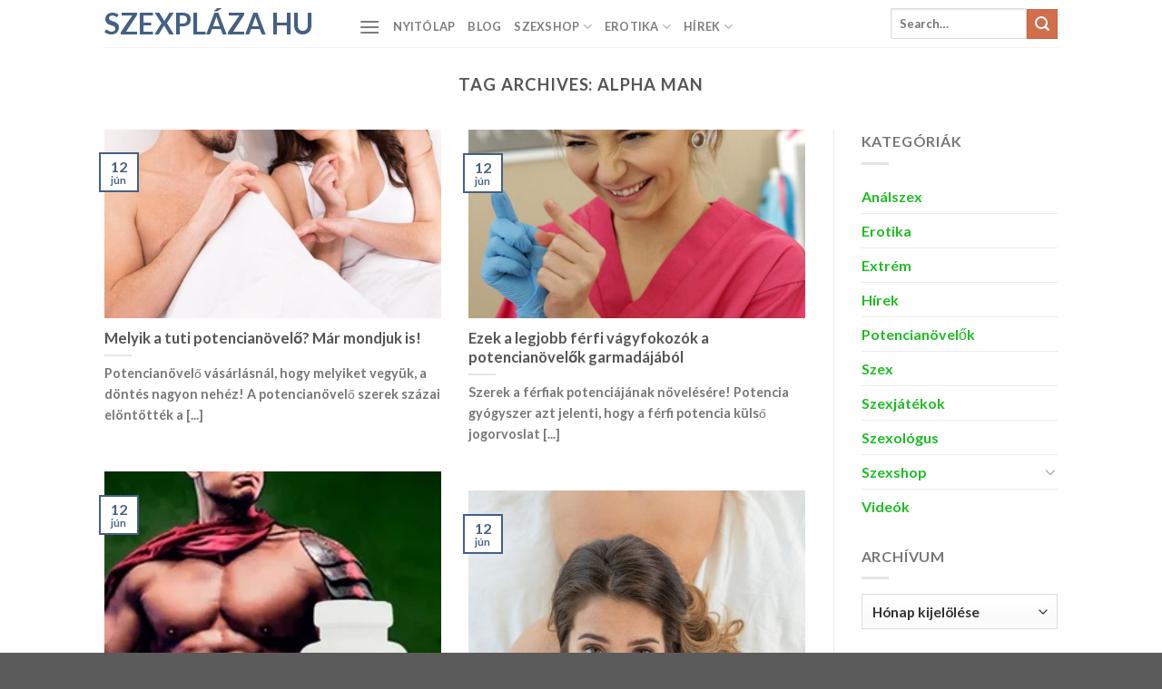

--- FILE ---
content_type: text/html; charset=UTF-8
request_url: https://szexplaza.hu/tag/alpha-man/
body_size: 17294
content:

<!DOCTYPE html>
<html lang="hu" class="loading-site no-js">
<head>
	<meta charset="UTF-8" />
	<link rel="profile" href="http://gmpg.org/xfn/11" />
	<link rel="pingback" href="https://szexplaza.hu/xmlrpc.php" />

	<script>(function(html){html.className = html.className.replace(/\bno-js\b/,'js')})(document.documentElement);</script>
<meta name='robots' content='index, follow, max-image-preview:large, max-snippet:-1, max-video-preview:-1' />
<meta name="viewport" content="width=device-width, initial-scale=1, maximum-scale=1" />
	<!-- This site is optimized with the Yoast SEO plugin v26.7 - https://yoast.com/wordpress/plugins/seo/ -->
	<title>alpha man cikkek | Szexpláza hu</title>
	<link rel="canonical" href="https://szexplaza.hu/tag/alpha-man/" />
	<meta property="og:locale" content="hu_HU" />
	<meta property="og:type" content="article" />
	<meta property="og:title" content="alpha man cikkek | Szexpláza hu" />
	<meta property="og:url" content="https://szexplaza.hu/tag/alpha-man/" />
	<meta property="og:site_name" content="Szexpláza hu" />
	<meta name="twitter:card" content="summary_large_image" />
	<script type="application/ld+json" class="yoast-schema-graph">{"@context":"https://schema.org","@graph":[{"@type":"CollectionPage","@id":"https://szexplaza.hu/tag/alpha-man/","url":"https://szexplaza.hu/tag/alpha-man/","name":"alpha man cikkek | Szexpláza hu","isPartOf":{"@id":"https://szexplaza.hu/#website"},"primaryImageOfPage":{"@id":"https://szexplaza.hu/tag/alpha-man/#primaryimage"},"image":{"@id":"https://szexplaza.hu/tag/alpha-man/#primaryimage"},"thumbnailUrl":"https://szexplaza.hu/wp-content/uploads/2020/06/potenicanovelovel-nem-gond-a-szex.jpg","breadcrumb":{"@id":"https://szexplaza.hu/tag/alpha-man/#breadcrumb"},"inLanguage":"hu"},{"@type":"ImageObject","inLanguage":"hu","@id":"https://szexplaza.hu/tag/alpha-man/#primaryimage","url":"https://szexplaza.hu/wp-content/uploads/2020/06/potenicanovelovel-nem-gond-a-szex.jpg","contentUrl":"https://szexplaza.hu/wp-content/uploads/2020/06/potenicanovelovel-nem-gond-a-szex.jpg","width":625,"height":938},{"@type":"BreadcrumbList","@id":"https://szexplaza.hu/tag/alpha-man/#breadcrumb","itemListElement":[{"@type":"ListItem","position":1,"name":"Kezdőlap","item":"https://szexplaza.hu/"},{"@type":"ListItem","position":2,"name":"alpha man"}]},{"@type":"WebSite","@id":"https://szexplaza.hu/#website","url":"https://szexplaza.hu/","name":"Szexpláza hu","description":"szex, erotika, szexshop","potentialAction":[{"@type":"SearchAction","target":{"@type":"EntryPoint","urlTemplate":"https://szexplaza.hu/?s={search_term_string}"},"query-input":{"@type":"PropertyValueSpecification","valueRequired":true,"valueName":"search_term_string"}}],"inLanguage":"hu"}]}</script>
	<!-- / Yoast SEO plugin. -->


<link rel='dns-prefetch' href='//cdn.jsdelivr.net' />
<link rel='prefetch' href='https://szexplaza.hu/wp-content/themes/flatsome/assets/js/chunk.countup.js?ver=3.16.2' />
<link rel='prefetch' href='https://szexplaza.hu/wp-content/themes/flatsome/assets/js/chunk.sticky-sidebar.js?ver=3.16.2' />
<link rel='prefetch' href='https://szexplaza.hu/wp-content/themes/flatsome/assets/js/chunk.tooltips.js?ver=3.16.2' />
<link rel='prefetch' href='https://szexplaza.hu/wp-content/themes/flatsome/assets/js/chunk.vendors-popups.js?ver=3.16.2' />
<link rel='prefetch' href='https://szexplaza.hu/wp-content/themes/flatsome/assets/js/chunk.vendors-slider.js?ver=3.16.2' />
<link rel="alternate" type="application/rss+xml" title="Szexpláza hu &raquo; hírcsatorna" href="https://szexplaza.hu/feed/" />
<link rel="alternate" type="application/rss+xml" title="Szexpláza hu &raquo; hozzászólás hírcsatorna" href="https://szexplaza.hu/comments/feed/" />
<link rel="alternate" type="application/rss+xml" title="Szexpláza hu &raquo; alpha man címke hírcsatorna" href="https://szexplaza.hu/tag/alpha-man/feed/" />
<style id='wp-img-auto-sizes-contain-inline-css' type='text/css'>
img:is([sizes=auto i],[sizes^="auto," i]){contain-intrinsic-size:3000px 1500px}
/*# sourceURL=wp-img-auto-sizes-contain-inline-css */
</style>
<style id='wp-emoji-styles-inline-css' type='text/css'>

	img.wp-smiley, img.emoji {
		display: inline !important;
		border: none !important;
		box-shadow: none !important;
		height: 1em !important;
		width: 1em !important;
		margin: 0 0.07em !important;
		vertical-align: -0.1em !important;
		background: none !important;
		padding: 0 !important;
	}
/*# sourceURL=wp-emoji-styles-inline-css */
</style>
<style id='wp-block-library-inline-css' type='text/css'>
:root{--wp-block-synced-color:#7a00df;--wp-block-synced-color--rgb:122,0,223;--wp-bound-block-color:var(--wp-block-synced-color);--wp-editor-canvas-background:#ddd;--wp-admin-theme-color:#007cba;--wp-admin-theme-color--rgb:0,124,186;--wp-admin-theme-color-darker-10:#006ba1;--wp-admin-theme-color-darker-10--rgb:0,107,160.5;--wp-admin-theme-color-darker-20:#005a87;--wp-admin-theme-color-darker-20--rgb:0,90,135;--wp-admin-border-width-focus:2px}@media (min-resolution:192dpi){:root{--wp-admin-border-width-focus:1.5px}}.wp-element-button{cursor:pointer}:root .has-very-light-gray-background-color{background-color:#eee}:root .has-very-dark-gray-background-color{background-color:#313131}:root .has-very-light-gray-color{color:#eee}:root .has-very-dark-gray-color{color:#313131}:root .has-vivid-green-cyan-to-vivid-cyan-blue-gradient-background{background:linear-gradient(135deg,#00d084,#0693e3)}:root .has-purple-crush-gradient-background{background:linear-gradient(135deg,#34e2e4,#4721fb 50%,#ab1dfe)}:root .has-hazy-dawn-gradient-background{background:linear-gradient(135deg,#faaca8,#dad0ec)}:root .has-subdued-olive-gradient-background{background:linear-gradient(135deg,#fafae1,#67a671)}:root .has-atomic-cream-gradient-background{background:linear-gradient(135deg,#fdd79a,#004a59)}:root .has-nightshade-gradient-background{background:linear-gradient(135deg,#330968,#31cdcf)}:root .has-midnight-gradient-background{background:linear-gradient(135deg,#020381,#2874fc)}:root{--wp--preset--font-size--normal:16px;--wp--preset--font-size--huge:42px}.has-regular-font-size{font-size:1em}.has-larger-font-size{font-size:2.625em}.has-normal-font-size{font-size:var(--wp--preset--font-size--normal)}.has-huge-font-size{font-size:var(--wp--preset--font-size--huge)}.has-text-align-center{text-align:center}.has-text-align-left{text-align:left}.has-text-align-right{text-align:right}.has-fit-text{white-space:nowrap!important}#end-resizable-editor-section{display:none}.aligncenter{clear:both}.items-justified-left{justify-content:flex-start}.items-justified-center{justify-content:center}.items-justified-right{justify-content:flex-end}.items-justified-space-between{justify-content:space-between}.screen-reader-text{border:0;clip-path:inset(50%);height:1px;margin:-1px;overflow:hidden;padding:0;position:absolute;width:1px;word-wrap:normal!important}.screen-reader-text:focus{background-color:#ddd;clip-path:none;color:#444;display:block;font-size:1em;height:auto;left:5px;line-height:normal;padding:15px 23px 14px;text-decoration:none;top:5px;width:auto;z-index:100000}html :where(.has-border-color){border-style:solid}html :where([style*=border-top-color]){border-top-style:solid}html :where([style*=border-right-color]){border-right-style:solid}html :where([style*=border-bottom-color]){border-bottom-style:solid}html :where([style*=border-left-color]){border-left-style:solid}html :where([style*=border-width]){border-style:solid}html :where([style*=border-top-width]){border-top-style:solid}html :where([style*=border-right-width]){border-right-style:solid}html :where([style*=border-bottom-width]){border-bottom-style:solid}html :where([style*=border-left-width]){border-left-style:solid}html :where(img[class*=wp-image-]){height:auto;max-width:100%}:where(figure){margin:0 0 1em}html :where(.is-position-sticky){--wp-admin--admin-bar--position-offset:var(--wp-admin--admin-bar--height,0px)}@media screen and (max-width:600px){html :where(.is-position-sticky){--wp-admin--admin-bar--position-offset:0px}}

/*# sourceURL=wp-block-library-inline-css */
</style><style id='global-styles-inline-css' type='text/css'>
:root{--wp--preset--aspect-ratio--square: 1;--wp--preset--aspect-ratio--4-3: 4/3;--wp--preset--aspect-ratio--3-4: 3/4;--wp--preset--aspect-ratio--3-2: 3/2;--wp--preset--aspect-ratio--2-3: 2/3;--wp--preset--aspect-ratio--16-9: 16/9;--wp--preset--aspect-ratio--9-16: 9/16;--wp--preset--color--black: #000000;--wp--preset--color--cyan-bluish-gray: #abb8c3;--wp--preset--color--white: #ffffff;--wp--preset--color--pale-pink: #f78da7;--wp--preset--color--vivid-red: #cf2e2e;--wp--preset--color--luminous-vivid-orange: #ff6900;--wp--preset--color--luminous-vivid-amber: #fcb900;--wp--preset--color--light-green-cyan: #7bdcb5;--wp--preset--color--vivid-green-cyan: #00d084;--wp--preset--color--pale-cyan-blue: #8ed1fc;--wp--preset--color--vivid-cyan-blue: #0693e3;--wp--preset--color--vivid-purple: #9b51e0;--wp--preset--gradient--vivid-cyan-blue-to-vivid-purple: linear-gradient(135deg,rgb(6,147,227) 0%,rgb(155,81,224) 100%);--wp--preset--gradient--light-green-cyan-to-vivid-green-cyan: linear-gradient(135deg,rgb(122,220,180) 0%,rgb(0,208,130) 100%);--wp--preset--gradient--luminous-vivid-amber-to-luminous-vivid-orange: linear-gradient(135deg,rgb(252,185,0) 0%,rgb(255,105,0) 100%);--wp--preset--gradient--luminous-vivid-orange-to-vivid-red: linear-gradient(135deg,rgb(255,105,0) 0%,rgb(207,46,46) 100%);--wp--preset--gradient--very-light-gray-to-cyan-bluish-gray: linear-gradient(135deg,rgb(238,238,238) 0%,rgb(169,184,195) 100%);--wp--preset--gradient--cool-to-warm-spectrum: linear-gradient(135deg,rgb(74,234,220) 0%,rgb(151,120,209) 20%,rgb(207,42,186) 40%,rgb(238,44,130) 60%,rgb(251,105,98) 80%,rgb(254,248,76) 100%);--wp--preset--gradient--blush-light-purple: linear-gradient(135deg,rgb(255,206,236) 0%,rgb(152,150,240) 100%);--wp--preset--gradient--blush-bordeaux: linear-gradient(135deg,rgb(254,205,165) 0%,rgb(254,45,45) 50%,rgb(107,0,62) 100%);--wp--preset--gradient--luminous-dusk: linear-gradient(135deg,rgb(255,203,112) 0%,rgb(199,81,192) 50%,rgb(65,88,208) 100%);--wp--preset--gradient--pale-ocean: linear-gradient(135deg,rgb(255,245,203) 0%,rgb(182,227,212) 50%,rgb(51,167,181) 100%);--wp--preset--gradient--electric-grass: linear-gradient(135deg,rgb(202,248,128) 0%,rgb(113,206,126) 100%);--wp--preset--gradient--midnight: linear-gradient(135deg,rgb(2,3,129) 0%,rgb(40,116,252) 100%);--wp--preset--font-size--small: 13px;--wp--preset--font-size--medium: 20px;--wp--preset--font-size--large: 36px;--wp--preset--font-size--x-large: 42px;--wp--preset--spacing--20: 0.44rem;--wp--preset--spacing--30: 0.67rem;--wp--preset--spacing--40: 1rem;--wp--preset--spacing--50: 1.5rem;--wp--preset--spacing--60: 2.25rem;--wp--preset--spacing--70: 3.38rem;--wp--preset--spacing--80: 5.06rem;--wp--preset--shadow--natural: 6px 6px 9px rgba(0, 0, 0, 0.2);--wp--preset--shadow--deep: 12px 12px 50px rgba(0, 0, 0, 0.4);--wp--preset--shadow--sharp: 6px 6px 0px rgba(0, 0, 0, 0.2);--wp--preset--shadow--outlined: 6px 6px 0px -3px rgb(255, 255, 255), 6px 6px rgb(0, 0, 0);--wp--preset--shadow--crisp: 6px 6px 0px rgb(0, 0, 0);}:where(.is-layout-flex){gap: 0.5em;}:where(.is-layout-grid){gap: 0.5em;}body .is-layout-flex{display: flex;}.is-layout-flex{flex-wrap: wrap;align-items: center;}.is-layout-flex > :is(*, div){margin: 0;}body .is-layout-grid{display: grid;}.is-layout-grid > :is(*, div){margin: 0;}:where(.wp-block-columns.is-layout-flex){gap: 2em;}:where(.wp-block-columns.is-layout-grid){gap: 2em;}:where(.wp-block-post-template.is-layout-flex){gap: 1.25em;}:where(.wp-block-post-template.is-layout-grid){gap: 1.25em;}.has-black-color{color: var(--wp--preset--color--black) !important;}.has-cyan-bluish-gray-color{color: var(--wp--preset--color--cyan-bluish-gray) !important;}.has-white-color{color: var(--wp--preset--color--white) !important;}.has-pale-pink-color{color: var(--wp--preset--color--pale-pink) !important;}.has-vivid-red-color{color: var(--wp--preset--color--vivid-red) !important;}.has-luminous-vivid-orange-color{color: var(--wp--preset--color--luminous-vivid-orange) !important;}.has-luminous-vivid-amber-color{color: var(--wp--preset--color--luminous-vivid-amber) !important;}.has-light-green-cyan-color{color: var(--wp--preset--color--light-green-cyan) !important;}.has-vivid-green-cyan-color{color: var(--wp--preset--color--vivid-green-cyan) !important;}.has-pale-cyan-blue-color{color: var(--wp--preset--color--pale-cyan-blue) !important;}.has-vivid-cyan-blue-color{color: var(--wp--preset--color--vivid-cyan-blue) !important;}.has-vivid-purple-color{color: var(--wp--preset--color--vivid-purple) !important;}.has-black-background-color{background-color: var(--wp--preset--color--black) !important;}.has-cyan-bluish-gray-background-color{background-color: var(--wp--preset--color--cyan-bluish-gray) !important;}.has-white-background-color{background-color: var(--wp--preset--color--white) !important;}.has-pale-pink-background-color{background-color: var(--wp--preset--color--pale-pink) !important;}.has-vivid-red-background-color{background-color: var(--wp--preset--color--vivid-red) !important;}.has-luminous-vivid-orange-background-color{background-color: var(--wp--preset--color--luminous-vivid-orange) !important;}.has-luminous-vivid-amber-background-color{background-color: var(--wp--preset--color--luminous-vivid-amber) !important;}.has-light-green-cyan-background-color{background-color: var(--wp--preset--color--light-green-cyan) !important;}.has-vivid-green-cyan-background-color{background-color: var(--wp--preset--color--vivid-green-cyan) !important;}.has-pale-cyan-blue-background-color{background-color: var(--wp--preset--color--pale-cyan-blue) !important;}.has-vivid-cyan-blue-background-color{background-color: var(--wp--preset--color--vivid-cyan-blue) !important;}.has-vivid-purple-background-color{background-color: var(--wp--preset--color--vivid-purple) !important;}.has-black-border-color{border-color: var(--wp--preset--color--black) !important;}.has-cyan-bluish-gray-border-color{border-color: var(--wp--preset--color--cyan-bluish-gray) !important;}.has-white-border-color{border-color: var(--wp--preset--color--white) !important;}.has-pale-pink-border-color{border-color: var(--wp--preset--color--pale-pink) !important;}.has-vivid-red-border-color{border-color: var(--wp--preset--color--vivid-red) !important;}.has-luminous-vivid-orange-border-color{border-color: var(--wp--preset--color--luminous-vivid-orange) !important;}.has-luminous-vivid-amber-border-color{border-color: var(--wp--preset--color--luminous-vivid-amber) !important;}.has-light-green-cyan-border-color{border-color: var(--wp--preset--color--light-green-cyan) !important;}.has-vivid-green-cyan-border-color{border-color: var(--wp--preset--color--vivid-green-cyan) !important;}.has-pale-cyan-blue-border-color{border-color: var(--wp--preset--color--pale-cyan-blue) !important;}.has-vivid-cyan-blue-border-color{border-color: var(--wp--preset--color--vivid-cyan-blue) !important;}.has-vivid-purple-border-color{border-color: var(--wp--preset--color--vivid-purple) !important;}.has-vivid-cyan-blue-to-vivid-purple-gradient-background{background: var(--wp--preset--gradient--vivid-cyan-blue-to-vivid-purple) !important;}.has-light-green-cyan-to-vivid-green-cyan-gradient-background{background: var(--wp--preset--gradient--light-green-cyan-to-vivid-green-cyan) !important;}.has-luminous-vivid-amber-to-luminous-vivid-orange-gradient-background{background: var(--wp--preset--gradient--luminous-vivid-amber-to-luminous-vivid-orange) !important;}.has-luminous-vivid-orange-to-vivid-red-gradient-background{background: var(--wp--preset--gradient--luminous-vivid-orange-to-vivid-red) !important;}.has-very-light-gray-to-cyan-bluish-gray-gradient-background{background: var(--wp--preset--gradient--very-light-gray-to-cyan-bluish-gray) !important;}.has-cool-to-warm-spectrum-gradient-background{background: var(--wp--preset--gradient--cool-to-warm-spectrum) !important;}.has-blush-light-purple-gradient-background{background: var(--wp--preset--gradient--blush-light-purple) !important;}.has-blush-bordeaux-gradient-background{background: var(--wp--preset--gradient--blush-bordeaux) !important;}.has-luminous-dusk-gradient-background{background: var(--wp--preset--gradient--luminous-dusk) !important;}.has-pale-ocean-gradient-background{background: var(--wp--preset--gradient--pale-ocean) !important;}.has-electric-grass-gradient-background{background: var(--wp--preset--gradient--electric-grass) !important;}.has-midnight-gradient-background{background: var(--wp--preset--gradient--midnight) !important;}.has-small-font-size{font-size: var(--wp--preset--font-size--small) !important;}.has-medium-font-size{font-size: var(--wp--preset--font-size--medium) !important;}.has-large-font-size{font-size: var(--wp--preset--font-size--large) !important;}.has-x-large-font-size{font-size: var(--wp--preset--font-size--x-large) !important;}
/*# sourceURL=global-styles-inline-css */
</style>

<style id='classic-theme-styles-inline-css' type='text/css'>
/*! This file is auto-generated */
.wp-block-button__link{color:#fff;background-color:#32373c;border-radius:9999px;box-shadow:none;text-decoration:none;padding:calc(.667em + 2px) calc(1.333em + 2px);font-size:1.125em}.wp-block-file__button{background:#32373c;color:#fff;text-decoration:none}
/*# sourceURL=/wp-includes/css/classic-themes.min.css */
</style>
<link rel='stylesheet' id='cwv3_css-css' href='https://szexplaza.hu/wp-content/plugins/content-warning-v2/css/cwv3.min.css?ver=1.2' type='text/css' media='all' />
<link rel='stylesheet' id='tnado_hidefi_styles-css' href='https://szexplaza.hu/wp-content/plugins/hide-featured-image-on-all-single-pagepost//tnado-styles.css?ver=6.9' type='text/css' media='all' />
<link rel='stylesheet' id='flatsome-main-css' href='https://szexplaza.hu/wp-content/themes/flatsome/assets/css/flatsome.css?ver=3.16.2' type='text/css' media='all' />
<style id='flatsome-main-inline-css' type='text/css'>
@font-face {
				font-family: "fl-icons";
				font-display: block;
				src: url(https://szexplaza.hu/wp-content/themes/flatsome/assets/css/icons/fl-icons.eot?v=3.16.2);
				src:
					url(https://szexplaza.hu/wp-content/themes/flatsome/assets/css/icons/fl-icons.eot#iefix?v=3.16.2) format("embedded-opentype"),
					url(https://szexplaza.hu/wp-content/themes/flatsome/assets/css/icons/fl-icons.woff2?v=3.16.2) format("woff2"),
					url(https://szexplaza.hu/wp-content/themes/flatsome/assets/css/icons/fl-icons.ttf?v=3.16.2) format("truetype"),
					url(https://szexplaza.hu/wp-content/themes/flatsome/assets/css/icons/fl-icons.woff?v=3.16.2) format("woff"),
					url(https://szexplaza.hu/wp-content/themes/flatsome/assets/css/icons/fl-icons.svg?v=3.16.2#fl-icons) format("svg");
			}
/*# sourceURL=flatsome-main-inline-css */
</style>
<link rel='stylesheet' id='flatsome-style-css' href='https://szexplaza.hu/wp-content/themes/flatsome-child/style.css?ver=3.0' type='text/css' media='all' />
<script type="text/javascript" src="https://szexplaza.hu/wp-includes/js/jquery/jquery.min.js?ver=3.7.1" id="jquery-core-js"></script>
<script type="text/javascript" src="https://szexplaza.hu/wp-includes/js/jquery/jquery-migrate.min.js?ver=3.4.1" id="jquery-migrate-js"></script>
<link rel="https://api.w.org/" href="https://szexplaza.hu/wp-json/" /><link rel="alternate" title="JSON" type="application/json" href="https://szexplaza.hu/wp-json/wp/v2/tags/53929" /><link rel="EditURI" type="application/rsd+xml" title="RSD" href="https://szexplaza.hu/xmlrpc.php?rsd" />
<meta name="generator" content="WordPress 6.9" />
	<!-- CWV3 CSS -->
	<style type="text/css">
	.cwv3.dialog-overlay{
		background-color: #9a9a9a;		
	}
	.cwv3.dialog-overlay{
opacity: 0.7;
    -moz-opacity: 0.8;
    -webkit-opacity: 0.8;
}	</style>
	<!-- END CWV3-CSS -->
	<link rel="icon" href="https://szexplaza.hu/wp-content/uploads/2014/08/szexplaza-favicon-38x38.png" sizes="32x32" />
<link rel="icon" href="https://szexplaza.hu/wp-content/uploads/2014/08/szexplaza-favicon-215x215.png" sizes="192x192" />
<link rel="apple-touch-icon" href="https://szexplaza.hu/wp-content/uploads/2014/08/szexplaza-favicon-215x215.png" />
<meta name="msapplication-TileImage" content="https://szexplaza.hu/wp-content/uploads/2014/08/szexplaza-favicon.png" />
<style id="custom-css" type="text/css">:root {--primary-color: #446084;}.header-main{height: 52px}#logo img{max-height: 52px}#logo{width:250px;}#logo img{padding:15px 0;}.header-bottom{min-height: 55px}.header-top{min-height: 33px}.transparent .header-main{height: 52px}.transparent #logo img{max-height: 52px}.has-transparent + .page-title:first-of-type,.has-transparent + #main > .page-title,.has-transparent + #main > div > .page-title,.has-transparent + #main .page-header-wrapper:first-of-type .page-title{padding-top: 52px;}.header.show-on-scroll,.stuck .header-main{height:52px!important}.stuck #logo img{max-height: 52px!important}.search-form{ width: 90%;}.header-bottom {background-color: #f1f1f1}.header-main .nav > li > a{line-height: 38px }.stuck .header-main .nav > li > a{line-height: 50px }.header-bottom-nav > li > a{line-height: 16px }@media (max-width: 549px) {.header-main{height: 70px}#logo img{max-height: 70px}}body{font-size: 100%;}@media screen and (max-width: 549px){body{font-size: 100%;}}body{font-family: Lato, sans-serif;}body {font-weight: 400;font-style: normal;}.nav > li > a {font-family: Lato, sans-serif;}.mobile-sidebar-levels-2 .nav > li > ul > li > a {font-family: Lato, sans-serif;}.nav > li > a,.mobile-sidebar-levels-2 .nav > li > ul > li > a {font-weight: 700;font-style: normal;}h1,h2,h3,h4,h5,h6,.heading-font, .off-canvas-center .nav-sidebar.nav-vertical > li > a{font-family: Lato, sans-serif;}h1,h2,h3,h4,h5,h6,.heading-font,.banner h1,.banner h2 {font-weight: 700;font-style: normal;}.alt-font{font-family: "Dancing Script", sans-serif;}.alt-font {font-weight: 400!important;font-style: normal!important;}a{color: #1dbd22;}a:hover{color: #18aff5;}.tagcloud a:hover{border-color: #18aff5;background-color: #18aff5;}.nav-vertical-fly-out > li + li {border-top-width: 1px; border-top-style: solid;}.label-new.menu-item > a:after{content:"New";}.label-hot.menu-item > a:after{content:"Hot";}.label-sale.menu-item > a:after{content:"Sale";}.label-popular.menu-item > a:after{content:"Popular";}</style><style id="kirki-inline-styles">/* latin-ext */
@font-face {
  font-family: 'Lato';
  font-style: normal;
  font-weight: 400;
  font-display: swap;
  src: url(https://szexplaza.hu/wp-content/fonts/lato/font) format('woff');
  unicode-range: U+0100-02BA, U+02BD-02C5, U+02C7-02CC, U+02CE-02D7, U+02DD-02FF, U+0304, U+0308, U+0329, U+1D00-1DBF, U+1E00-1E9F, U+1EF2-1EFF, U+2020, U+20A0-20AB, U+20AD-20C0, U+2113, U+2C60-2C7F, U+A720-A7FF;
}
/* latin */
@font-face {
  font-family: 'Lato';
  font-style: normal;
  font-weight: 400;
  font-display: swap;
  src: url(https://szexplaza.hu/wp-content/fonts/lato/font) format('woff');
  unicode-range: U+0000-00FF, U+0131, U+0152-0153, U+02BB-02BC, U+02C6, U+02DA, U+02DC, U+0304, U+0308, U+0329, U+2000-206F, U+20AC, U+2122, U+2191, U+2193, U+2212, U+2215, U+FEFF, U+FFFD;
}
/* latin-ext */
@font-face {
  font-family: 'Lato';
  font-style: normal;
  font-weight: 700;
  font-display: swap;
  src: url(https://szexplaza.hu/wp-content/fonts/lato/font) format('woff');
  unicode-range: U+0100-02BA, U+02BD-02C5, U+02C7-02CC, U+02CE-02D7, U+02DD-02FF, U+0304, U+0308, U+0329, U+1D00-1DBF, U+1E00-1E9F, U+1EF2-1EFF, U+2020, U+20A0-20AB, U+20AD-20C0, U+2113, U+2C60-2C7F, U+A720-A7FF;
}
/* latin */
@font-face {
  font-family: 'Lato';
  font-style: normal;
  font-weight: 700;
  font-display: swap;
  src: url(https://szexplaza.hu/wp-content/fonts/lato/font) format('woff');
  unicode-range: U+0000-00FF, U+0131, U+0152-0153, U+02BB-02BC, U+02C6, U+02DA, U+02DC, U+0304, U+0308, U+0329, U+2000-206F, U+20AC, U+2122, U+2191, U+2193, U+2212, U+2215, U+FEFF, U+FFFD;
}/* vietnamese */
@font-face {
  font-family: 'Dancing Script';
  font-style: normal;
  font-weight: 400;
  font-display: swap;
  src: url(https://szexplaza.hu/wp-content/fonts/dancing-script/font) format('woff');
  unicode-range: U+0102-0103, U+0110-0111, U+0128-0129, U+0168-0169, U+01A0-01A1, U+01AF-01B0, U+0300-0301, U+0303-0304, U+0308-0309, U+0323, U+0329, U+1EA0-1EF9, U+20AB;
}
/* latin-ext */
@font-face {
  font-family: 'Dancing Script';
  font-style: normal;
  font-weight: 400;
  font-display: swap;
  src: url(https://szexplaza.hu/wp-content/fonts/dancing-script/font) format('woff');
  unicode-range: U+0100-02BA, U+02BD-02C5, U+02C7-02CC, U+02CE-02D7, U+02DD-02FF, U+0304, U+0308, U+0329, U+1D00-1DBF, U+1E00-1E9F, U+1EF2-1EFF, U+2020, U+20A0-20AB, U+20AD-20C0, U+2113, U+2C60-2C7F, U+A720-A7FF;
}
/* latin */
@font-face {
  font-family: 'Dancing Script';
  font-style: normal;
  font-weight: 400;
  font-display: swap;
  src: url(https://szexplaza.hu/wp-content/fonts/dancing-script/font) format('woff');
  unicode-range: U+0000-00FF, U+0131, U+0152-0153, U+02BB-02BC, U+02C6, U+02DA, U+02DC, U+0304, U+0308, U+0329, U+2000-206F, U+20AC, U+2122, U+2191, U+2193, U+2212, U+2215, U+FEFF, U+FFFD;
}</style></head>

<body class="archive tag tag-alpha-man tag-53929 wp-theme-flatsome wp-child-theme-flatsome-child lightbox nav-dropdown-has-arrow nav-dropdown-has-shadow nav-dropdown-has-border">


<a class="skip-link screen-reader-text" href="#main">Skip to content</a>

<div id="wrapper">

	
	<header id="header" class="header has-sticky sticky-jump">
		<div class="header-wrapper">
			<div id="masthead" class="header-main ">
      <div class="header-inner flex-row container logo-left medium-logo-center" role="navigation">

          <!-- Logo -->
          <div id="logo" class="flex-col logo">
            
<!-- Header logo -->
<a href="https://szexplaza.hu/" title="Szexpláza hu - szex, erotika, szexshop" rel="home">
		Szexpláza hu</a>
          </div>

          <!-- Mobile Left Elements -->
          <div class="flex-col show-for-medium flex-left">
            <ul class="mobile-nav nav nav-left ">
              <li class="nav-icon has-icon">
  		<a href="#" data-open="#main-menu" data-pos="left" data-bg="main-menu-overlay" data-color="" class="is-small" aria-label="Menu" aria-controls="main-menu" aria-expanded="false">

		  <i class="icon-menu" ></i>
		  		</a>
	</li>
            </ul>
          </div>

          <!-- Left Elements -->
          <div class="flex-col hide-for-medium flex-left
            flex-grow">
            <ul class="header-nav header-nav-main nav nav-left  nav-uppercase" >
              <li class="nav-icon has-icon">
  		<a href="#" data-open="#main-menu" data-pos="left" data-bg="main-menu-overlay" data-color="" class="is-small" aria-label="Menu" aria-controls="main-menu" aria-expanded="false">

		  <i class="icon-menu" ></i>
		  		</a>
	</li>
<li id="menu-item-1310013" class="menu-item menu-item-type-custom menu-item-object-custom menu-item-home menu-item-1310013 menu-item-design-default"><a href="https://szexplaza.hu" class="nav-top-link">Nyitólap</a></li>
<li id="menu-item-1283225" class="menu-item menu-item-type-custom menu-item-object-custom menu-item-1283225 menu-item-design-default"><a href="https://szexplaza.hu/blog/" class="nav-top-link">Blog</a></li>
<li id="menu-item-1333999" class="menu-item menu-item-type-taxonomy menu-item-object-category menu-item-has-children menu-item-1333999 menu-item-design-default has-dropdown"><a href="https://szexplaza.hu/category/szexshop/" class="nav-top-link" aria-expanded="false" aria-haspopup="menu">Szexshop<i class="icon-angle-down" ></i></a>
<ul class="sub-menu nav-dropdown nav-dropdown-default">
	<li id="menu-item-1333997" class="menu-item menu-item-type-taxonomy menu-item-object-category menu-item-1333997"><a href="https://szexplaza.hu/category/szexkellekek/">Szexjátékok</a></li>
	<li id="menu-item-1334001" class="menu-item menu-item-type-taxonomy menu-item-object-category menu-item-1334001"><a href="https://szexplaza.hu/category/potencianovelo/">Potencianövelők</a></li>
</ul>
</li>
<li id="menu-item-1333998" class="menu-item menu-item-type-taxonomy menu-item-object-category menu-item-has-children menu-item-1333998 menu-item-design-default has-dropdown"><a href="https://szexplaza.hu/category/erotika/" class="nav-top-link" aria-expanded="false" aria-haspopup="menu">Erotika<i class="icon-angle-down" ></i></a>
<ul class="sub-menu nav-dropdown nav-dropdown-default">
	<li id="menu-item-1333995" class="menu-item menu-item-type-taxonomy menu-item-object-category menu-item-1333995"><a href="https://szexplaza.hu/category/szex/">Szex</a></li>
	<li id="menu-item-1333996" class="menu-item menu-item-type-taxonomy menu-item-object-category menu-item-1333996"><a href="https://szexplaza.hu/category/szex-dr/">Szexológus</a></li>
</ul>
</li>
<li id="menu-item-1334000" class="menu-item menu-item-type-taxonomy menu-item-object-category menu-item-has-children menu-item-1334000 menu-item-design-default has-dropdown"><a href="https://szexplaza.hu/category/hirek/" class="nav-top-link" aria-expanded="false" aria-haspopup="menu">Hírek<i class="icon-angle-down" ></i></a>
<ul class="sub-menu nav-dropdown nav-dropdown-default">
	<li id="menu-item-1334002" class="menu-item menu-item-type-taxonomy menu-item-object-category menu-item-1334002"><a href="https://szexplaza.hu/category/videok/">Videók</a></li>
	<li id="menu-item-1334003" class="menu-item menu-item-type-taxonomy menu-item-object-category menu-item-1334003"><a href="https://szexplaza.hu/category/extrem/">Extrém</a></li>
</ul>
</li>
            </ul>
          </div>

          <!-- Right Elements -->
          <div class="flex-col hide-for-medium flex-right">
            <ul class="header-nav header-nav-main nav nav-right  nav-uppercase">
              <li class="header-search-form search-form html relative has-icon">
	<div class="header-search-form-wrapper">
		<div class="searchform-wrapper ux-search-box relative is-normal"><form method="get" class="searchform" action="https://szexplaza.hu/" role="search">
		<div class="flex-row relative">
			<div class="flex-col flex-grow">
	   	   <input type="search" class="search-field mb-0" name="s" value="" id="s" placeholder="Search&hellip;" />
			</div>
			<div class="flex-col">
				<button type="submit" class="ux-search-submit submit-button secondary button icon mb-0" aria-label="Submit">
					<i class="icon-search" ></i>				</button>
			</div>
		</div>
    <div class="live-search-results text-left z-top"></div>
</form>
</div>	</div>
</li>
            </ul>
          </div>

          <!-- Mobile Right Elements -->
          <div class="flex-col show-for-medium flex-right">
            <ul class="mobile-nav nav nav-right ">
              <li class="header-search header-search-dropdown has-icon has-dropdown menu-item-has-children">
		<a href="#" aria-label="Search" class="is-small"><i class="icon-search" ></i></a>
		<ul class="nav-dropdown nav-dropdown-default">
	 	<li class="header-search-form search-form html relative has-icon">
	<div class="header-search-form-wrapper">
		<div class="searchform-wrapper ux-search-box relative is-normal"><form method="get" class="searchform" action="https://szexplaza.hu/" role="search">
		<div class="flex-row relative">
			<div class="flex-col flex-grow">
	   	   <input type="search" class="search-field mb-0" name="s" value="" id="s" placeholder="Search&hellip;" />
			</div>
			<div class="flex-col">
				<button type="submit" class="ux-search-submit submit-button secondary button icon mb-0" aria-label="Submit">
					<i class="icon-search" ></i>				</button>
			</div>
		</div>
    <div class="live-search-results text-left z-top"></div>
</form>
</div>	</div>
</li>
	</ul>
</li>
            </ul>
          </div>

      </div>

            <div class="container"><div class="top-divider full-width"></div></div>
      </div>

<div class="header-bg-container fill"><div class="header-bg-image fill"></div><div class="header-bg-color fill"></div></div>		</div>
	</header>

	
	<main id="main" class="">

<div id="content" class="blog-wrapper blog-archive page-wrapper">
		<header class="archive-page-header">
	<div class="row">
	<div class="large-12 text-center col">
	<h1 class="page-title is-large uppercase">
		Tag Archives: <span>alpha man</span>	</h1>
		</div>
	</div>
</header>


<div class="row row-large row-divided ">

	<div class="large-9 col">
		

	
  
    <div id="row-796110738" class="row large-columns-2 medium-columns- small-columns-1 row-masonry" data-packery-options='{"itemSelector": ".col", "gutter": 0, "presentageWidth" : true}'>

  <div class="col post-item" >
			<div class="col-inner">
			<a href="https://szexplaza.hu/melyik-a-tuti-potencianovelo-mar-mondjuk-is/" class="plain">
				<div class="box box-text-bottom box-blog-post has-hover">
            					<div class="box-image" >
  						<div class="image-cover" style="padding-top:56%;">
  							<img width="267" height="400" src="https://szexplaza.hu/wp-content/uploads/2020/06/potenicanovelovel-nem-gond-a-szex.jpg" class="attachment-medium size-medium wp-post-image" alt="" decoding="async" loading="lazy" srcset="https://szexplaza.hu/wp-content/uploads/2020/06/potenicanovelovel-nem-gond-a-szex.jpg 625w, https://szexplaza.hu/wp-content/uploads/2020/06/potenicanovelovel-nem-gond-a-szex-510x765.jpg 510w, https://szexplaza.hu/wp-content/uploads/2020/06/potenicanovelovel-nem-gond-a-szex-143x215.jpg 143w, https://szexplaza.hu/wp-content/uploads/2020/06/potenicanovelovel-nem-gond-a-szex-21x31.jpg 21w, https://szexplaza.hu/wp-content/uploads/2020/06/potenicanovelovel-nem-gond-a-szex-25x38.jpg 25w" sizes="auto, (max-width: 267px) 100vw, 267px" />  							  							  						</div>
  						  					</div>
          					<div class="box-text text-left" >
					<div class="box-text-inner blog-post-inner">

					
										<h5 class="post-title is-large ">Melyik a tuti potencianövelő? Már mondjuk is!</h5>
										<div class="is-divider"></div>
										<p class="from_the_blog_excerpt ">Potencianövelő vásárlásnál, hogy melyiket vegyük, a döntés nagyon nehéz! A potencianövelő szerek százai elöntötték a [...]					</p>
					                    
					
					
					</div>
					</div>
																<div class="badge absolute top post-date badge-outline">
							<div class="badge-inner">
								<span class="post-date-day">12</span><br>
								<span class="post-date-month is-xsmall">jún</span>
							</div>
						</div>
									</div>
				</a>
			</div>
		</div><div class="col post-item" >
			<div class="col-inner">
			<a href="https://szexplaza.hu/ezek-a-legjobb-ferfi-vagyfokozok-a-potencianovelok-garmadajabol/" class="plain">
				<div class="box box-text-bottom box-blog-post has-hover">
            					<div class="box-image" >
  						<div class="image-cover" style="padding-top:56%;">
  							<img width="267" height="400" src="https://szexplaza.hu/wp-content/uploads/2021/10/potencia-problema-kicsi-penisz-szex-shop.jpg" class="attachment-medium size-medium wp-post-image" alt="" decoding="async" loading="lazy" srcset="https://szexplaza.hu/wp-content/uploads/2021/10/potencia-problema-kicsi-penisz-szex-shop.jpg 625w, https://szexplaza.hu/wp-content/uploads/2021/10/potencia-problema-kicsi-penisz-szex-shop-510x765.jpg 510w, https://szexplaza.hu/wp-content/uploads/2021/10/potencia-problema-kicsi-penisz-szex-shop-143x215.jpg 143w, https://szexplaza.hu/wp-content/uploads/2021/10/potencia-problema-kicsi-penisz-szex-shop-25x38.jpg 25w, https://szexplaza.hu/wp-content/uploads/2021/10/potencia-problema-kicsi-penisz-szex-shop-21x31.jpg 21w" sizes="auto, (max-width: 267px) 100vw, 267px" />  							  							  						</div>
  						  					</div>
          					<div class="box-text text-left" >
					<div class="box-text-inner blog-post-inner">

					
										<h5 class="post-title is-large ">Ezek a legjobb férfi vágyfokozók a potencianövelők garmadájából</h5>
										<div class="is-divider"></div>
										<p class="from_the_blog_excerpt ">Szerek a férfiak potenciájának növelésére! Potencia gyógyszer azt jelenti, hogy a férfi potencia külső jogorvoslat [...]					</p>
					                    
					
					
					</div>
					</div>
																<div class="badge absolute top post-date badge-outline">
							<div class="badge-inner">
								<span class="post-date-day">12</span><br>
								<span class="post-date-month is-xsmall">jún</span>
							</div>
						</div>
									</div>
				</a>
			</div>
		</div><div class="col post-item" >
			<div class="col-inner">
			<a href="https://szexplaza.hu/alpha-man-potencianovelovel-kiegyensulyozott-lesz-a-szexualis-eleted-es-libidod/" class="plain">
				<div class="box box-text-bottom box-blog-post has-hover">
            					<div class="box-image" >
  						<div class="image-cover" style="padding-top:56%;">
  							<img width="266" height="400" src="https://szexplaza.hu/wp-content/uploads/2020/07/alpha-man-plus-uj-266x400.webp" class="attachment-medium size-medium wp-post-image" alt="" decoding="async" loading="lazy" srcset="https://szexplaza.hu/wp-content/uploads/2020/07/alpha-man-plus-uj-266x400.webp 266w, https://szexplaza.hu/wp-content/uploads/2020/07/alpha-man-plus-uj-532x800.webp 532w, https://szexplaza.hu/wp-content/uploads/2020/07/alpha-man-plus-uj.webp 625w" sizes="auto, (max-width: 266px) 100vw, 266px" />  							  							  						</div>
  						  					</div>
          					<div class="box-text text-left" >
					<div class="box-text-inner blog-post-inner">

					
										<h5 class="post-title is-large ">Alpha Man potencianövelővel kiegyensúlyozott lesz a szexuális életed, és libidód</h5>
										<div class="is-divider"></div>
										<p class="from_the_blog_excerpt ">Alpha Man potencianövelő és immunerősítő, rendelés vagy személyes vásárlás. Tökéletes férfi vitamin 3 kiemelt hatással [...]					</p>
					                    
					
					
					</div>
					</div>
																<div class="badge absolute top post-date badge-outline">
							<div class="badge-inner">
								<span class="post-date-day">12</span><br>
								<span class="post-date-month is-xsmall">jún</span>
							</div>
						</div>
									</div>
				</a>
			</div>
		</div><div class="col post-item" >
			<div class="col-inner">
			<a href="https://szexplaza.hu/legjobb-potencianovelok-ferfiaknak/" class="plain">
				<div class="box box-text-bottom box-blog-post has-hover">
            					<div class="box-image" >
  						<div class="image-cover" style="padding-top:56%;">
  							<img width="267" height="400" src="https://szexplaza.hu/wp-content/uploads/2021/11/potencia-szopasnal-nem-kell-potencianovelo-szer.jpg" class="attachment-medium size-medium wp-post-image" alt="" decoding="async" loading="lazy" srcset="https://szexplaza.hu/wp-content/uploads/2021/11/potencia-szopasnal-nem-kell-potencianovelo-szer.jpg 625w, https://szexplaza.hu/wp-content/uploads/2021/11/potencia-szopasnal-nem-kell-potencianovelo-szer-510x765.jpg 510w, https://szexplaza.hu/wp-content/uploads/2021/11/potencia-szopasnal-nem-kell-potencianovelo-szer-143x215.jpg 143w, https://szexplaza.hu/wp-content/uploads/2021/11/potencia-szopasnal-nem-kell-potencianovelo-szer-25x38.jpg 25w, https://szexplaza.hu/wp-content/uploads/2021/11/potencia-szopasnal-nem-kell-potencianovelo-szer-21x31.jpg 21w" sizes="auto, (max-width: 267px) 100vw, 267px" />  							  							  						</div>
  						  					</div>
          					<div class="box-text text-left" >
					<div class="box-text-inner blog-post-inner">

					
										<h5 class="post-title is-large ">Ezek a legjobb potencianövelők férfiaknak, rendelés és bolt</h5>
										<div class="is-divider"></div>
										<p class="from_the_blog_excerpt ">Ha növelni szeretné a szexuális hatékonyságot, és álmait szeretné adni partnerének, akkor a megfelelő helyre [...]					</p>
					                    
					
					
					</div>
					</div>
																<div class="badge absolute top post-date badge-outline">
							<div class="badge-inner">
								<span class="post-date-day">12</span><br>
								<span class="post-date-month is-xsmall">jún</span>
							</div>
						</div>
									</div>
				</a>
			</div>
		</div><div class="col post-item" >
			<div class="col-inner">
			<a href="https://szexplaza.hu/a-boom-boom-utan-itt-az-ujabb-kiraly-az-alpha-man-potencianovelo/" class="plain">
				<div class="box box-text-bottom box-blog-post has-hover">
            					<div class="box-image" >
  						<div class="image-cover" style="padding-top:56%;">
  							<img width="267" height="400" src="https://szexplaza.hu/wp-content/uploads/2019/08/Alpha-Man-a-legjobb-ferfiero-kapszula-potencianoveles.jpg" class="attachment-medium size-medium wp-post-image" alt="" decoding="async" loading="lazy" srcset="https://szexplaza.hu/wp-content/uploads/2019/08/Alpha-Man-a-legjobb-ferfiero-kapszula-potencianoveles.jpg 625w, https://szexplaza.hu/wp-content/uploads/2019/08/Alpha-Man-a-legjobb-ferfiero-kapszula-potencianoveles-510x765.jpg 510w, https://szexplaza.hu/wp-content/uploads/2019/08/Alpha-Man-a-legjobb-ferfiero-kapszula-potencianoveles-143x215.jpg 143w, https://szexplaza.hu/wp-content/uploads/2019/08/Alpha-Man-a-legjobb-ferfiero-kapszula-potencianoveles-21x31.jpg 21w, https://szexplaza.hu/wp-content/uploads/2019/08/Alpha-Man-a-legjobb-ferfiero-kapszula-potencianoveles-25x38.jpg 25w" sizes="auto, (max-width: 267px) 100vw, 267px" />  							  							  						</div>
  						  					</div>
          					<div class="box-text text-left" >
					<div class="box-text-inner blog-post-inner">

					
										<h5 class="post-title is-large ">Itt az új király kúraszerű potencianövelő az Alpha Man</h5>
										<div class="is-divider"></div>
										<p class="from_the_blog_excerpt ">Alpha Man potencianövelő és immunerősítő, rendelés vagy személyes vásárlás. A sikeres Boom Boom alkalmi szedésű [...]					</p>
					                    
					
					
					</div>
					</div>
																<div class="badge absolute top post-date badge-outline">
							<div class="badge-inner">
								<span class="post-date-day">12</span><br>
								<span class="post-date-month is-xsmall">jún</span>
							</div>
						</div>
									</div>
				</a>
			</div>
		</div><div class="col post-item" >
			<div class="col-inner">
			<a href="https://szexplaza.hu/legyen-stabil-az-erekciod-allami-dijas-potencianovelovel/" class="plain">
				<div class="box box-text-bottom box-blog-post has-hover">
            					<div class="box-image" >
  						<div class="image-cover" style="padding-top:56%;">
  							<img width="267" height="400" src="https://szexplaza.hu/wp-content/uploads/2019/08/Alpha-Man-a-legjobb-ferfiero-kapszula-potencianoveles.jpg" class="attachment-medium size-medium wp-post-image" alt="" decoding="async" loading="lazy" srcset="https://szexplaza.hu/wp-content/uploads/2019/08/Alpha-Man-a-legjobb-ferfiero-kapszula-potencianoveles.jpg 625w, https://szexplaza.hu/wp-content/uploads/2019/08/Alpha-Man-a-legjobb-ferfiero-kapszula-potencianoveles-510x765.jpg 510w, https://szexplaza.hu/wp-content/uploads/2019/08/Alpha-Man-a-legjobb-ferfiero-kapszula-potencianoveles-143x215.jpg 143w, https://szexplaza.hu/wp-content/uploads/2019/08/Alpha-Man-a-legjobb-ferfiero-kapszula-potencianoveles-21x31.jpg 21w, https://szexplaza.hu/wp-content/uploads/2019/08/Alpha-Man-a-legjobb-ferfiero-kapszula-potencianoveles-25x38.jpg 25w" sizes="auto, (max-width: 267px) 100vw, 267px" />  							  							  						</div>
  						  					</div>
          					<div class="box-text text-left" >
					<div class="box-text-inner blog-post-inner">

					
										<h5 class="post-title is-large ">Legyen stabil az erekciód állami díjas potencianövelővel</h5>
										<div class="is-divider"></div>
										<p class="from_the_blog_excerpt ">A potencianövelés mellett az Alpha Man erősíti az immunrendszert és szabályozza a tesztoszteron szintet. Az [...]					</p>
					                    
					
					
					</div>
					</div>
																<div class="badge absolute top post-date badge-outline">
							<div class="badge-inner">
								<span class="post-date-day">12</span><br>
								<span class="post-date-month is-xsmall">jún</span>
							</div>
						</div>
									</div>
				</a>
			</div>
		</div></div>

	</div>
	<div class="post-sidebar large-3 col">
				<div id="secondary" class="widget-area " role="complementary">
		<aside id="categories-3" class="widget widget_categories"><span class="widget-title "><span>Kategóriák</span></span><div class="is-divider small"></div>
			<ul>
					<li class="cat-item cat-item-55164"><a href="https://szexplaza.hu/category/analszex/">Análszex</a>
</li>
	<li class="cat-item cat-item-5"><a href="https://szexplaza.hu/category/erotika/">Erotika</a>
</li>
	<li class="cat-item cat-item-732"><a href="https://szexplaza.hu/category/extrem/">Extrém</a>
</li>
	<li class="cat-item cat-item-3104"><a href="https://szexplaza.hu/category/hirek/">Hírek</a>
</li>
	<li class="cat-item cat-item-54254"><a href="https://szexplaza.hu/category/potencianovelo/">Potencianövelők</a>
</li>
	<li class="cat-item cat-item-1"><a href="https://szexplaza.hu/category/szex/">Szex</a>
</li>
	<li class="cat-item cat-item-2590"><a href="https://szexplaza.hu/category/szexkellekek/">Szexjátékok</a>
</li>
	<li class="cat-item cat-item-11"><a href="https://szexplaza.hu/category/szex-dr/">Szexológus</a>
</li>
	<li class="cat-item cat-item-43687"><a href="https://szexplaza.hu/category/szexshop/">Szexshop</a>
<ul class='children'>
	<li class="cat-item cat-item-55193"><a href="https://szexplaza.hu/category/szexshop/szexbaba/">Szexbabák</a>
</li>
</ul>
</li>
	<li class="cat-item cat-item-3021"><a href="https://szexplaza.hu/category/videok/">Videók</a>
</li>
			</ul>

			</aside><aside id="archives-7" class="widget widget_archive"><span class="widget-title "><span>Archívum</span></span><div class="is-divider small"></div>		<label class="screen-reader-text" for="archives-dropdown-7">Archívum</label>
		<select id="archives-dropdown-7" name="archive-dropdown">
			
			<option value="">Hónap kijelölése</option>
				<option value='https://szexplaza.hu/2026/01/'> 2026. január </option>
	<option value='https://szexplaza.hu/2025/12/'> 2025. december </option>
	<option value='https://szexplaza.hu/2025/11/'> 2025. november </option>
	<option value='https://szexplaza.hu/2025/10/'> 2025. október </option>
	<option value='https://szexplaza.hu/2025/09/'> 2025. szeptember </option>
	<option value='https://szexplaza.hu/2025/08/'> 2025. augusztus </option>
	<option value='https://szexplaza.hu/2025/07/'> 2025. július </option>
	<option value='https://szexplaza.hu/2025/06/'> 2025. június </option>
	<option value='https://szexplaza.hu/2025/05/'> 2025. május </option>
	<option value='https://szexplaza.hu/2025/04/'> 2025. április </option>
	<option value='https://szexplaza.hu/2025/03/'> 2025. március </option>
	<option value='https://szexplaza.hu/2025/02/'> 2025. február </option>
	<option value='https://szexplaza.hu/2025/01/'> 2025. január </option>
	<option value='https://szexplaza.hu/2024/12/'> 2024. december </option>
	<option value='https://szexplaza.hu/2024/10/'> 2024. október </option>
	<option value='https://szexplaza.hu/2024/09/'> 2024. szeptember </option>
	<option value='https://szexplaza.hu/2024/08/'> 2024. augusztus </option>
	<option value='https://szexplaza.hu/2024/07/'> 2024. július </option>
	<option value='https://szexplaza.hu/2024/06/'> 2024. június </option>
	<option value='https://szexplaza.hu/2024/05/'> 2024. május </option>
	<option value='https://szexplaza.hu/2024/04/'> 2024. április </option>
	<option value='https://szexplaza.hu/2024/03/'> 2024. március </option>
	<option value='https://szexplaza.hu/2024/02/'> 2024. február </option>
	<option value='https://szexplaza.hu/2024/01/'> 2024. január </option>
	<option value='https://szexplaza.hu/2023/12/'> 2023. december </option>
	<option value='https://szexplaza.hu/2023/11/'> 2023. november </option>
	<option value='https://szexplaza.hu/2023/10/'> 2023. október </option>
	<option value='https://szexplaza.hu/2023/09/'> 2023. szeptember </option>
	<option value='https://szexplaza.hu/2023/08/'> 2023. augusztus </option>
	<option value='https://szexplaza.hu/2023/07/'> 2023. július </option>
	<option value='https://szexplaza.hu/2023/06/'> 2023. június </option>
	<option value='https://szexplaza.hu/2023/05/'> 2023. május </option>
	<option value='https://szexplaza.hu/2023/04/'> 2023. április </option>
	<option value='https://szexplaza.hu/2023/03/'> 2023. március </option>
	<option value='https://szexplaza.hu/2023/02/'> 2023. február </option>
	<option value='https://szexplaza.hu/2023/01/'> 2023. január </option>
	<option value='https://szexplaza.hu/2022/12/'> 2022. december </option>
	<option value='https://szexplaza.hu/2022/10/'> 2022. október </option>
	<option value='https://szexplaza.hu/2022/09/'> 2022. szeptember </option>
	<option value='https://szexplaza.hu/2022/08/'> 2022. augusztus </option>
	<option value='https://szexplaza.hu/2022/07/'> 2022. július </option>
	<option value='https://szexplaza.hu/2022/06/'> 2022. június </option>
	<option value='https://szexplaza.hu/2022/05/'> 2022. május </option>
	<option value='https://szexplaza.hu/2022/04/'> 2022. április </option>
	<option value='https://szexplaza.hu/2022/03/'> 2022. március </option>
	<option value='https://szexplaza.hu/2022/02/'> 2022. február </option>
	<option value='https://szexplaza.hu/2022/01/'> 2022. január </option>
	<option value='https://szexplaza.hu/2021/12/'> 2021. december </option>
	<option value='https://szexplaza.hu/2021/11/'> 2021. november </option>
	<option value='https://szexplaza.hu/2021/10/'> 2021. október </option>
	<option value='https://szexplaza.hu/2021/09/'> 2021. szeptember </option>
	<option value='https://szexplaza.hu/2021/08/'> 2021. augusztus </option>
	<option value='https://szexplaza.hu/2021/07/'> 2021. július </option>
	<option value='https://szexplaza.hu/2021/06/'> 2021. június </option>
	<option value='https://szexplaza.hu/2021/05/'> 2021. május </option>
	<option value='https://szexplaza.hu/2021/04/'> 2021. április </option>
	<option value='https://szexplaza.hu/2021/01/'> 2021. január </option>
	<option value='https://szexplaza.hu/2020/12/'> 2020. december </option>
	<option value='https://szexplaza.hu/2020/11/'> 2020. november </option>
	<option value='https://szexplaza.hu/2020/10/'> 2020. október </option>
	<option value='https://szexplaza.hu/2020/09/'> 2020. szeptember </option>
	<option value='https://szexplaza.hu/2020/08/'> 2020. augusztus </option>
	<option value='https://szexplaza.hu/2020/07/'> 2020. július </option>
	<option value='https://szexplaza.hu/2020/06/'> 2020. június </option>
	<option value='https://szexplaza.hu/2020/05/'> 2020. május </option>
	<option value='https://szexplaza.hu/2020/04/'> 2020. április </option>
	<option value='https://szexplaza.hu/2020/03/'> 2020. március </option>
	<option value='https://szexplaza.hu/2020/02/'> 2020. február </option>
	<option value='https://szexplaza.hu/2020/01/'> 2020. január </option>
	<option value='https://szexplaza.hu/2019/12/'> 2019. december </option>
	<option value='https://szexplaza.hu/2019/11/'> 2019. november </option>
	<option value='https://szexplaza.hu/2019/10/'> 2019. október </option>
	<option value='https://szexplaza.hu/2019/09/'> 2019. szeptember </option>
	<option value='https://szexplaza.hu/2019/08/'> 2019. augusztus </option>
	<option value='https://szexplaza.hu/2019/07/'> 2019. július </option>
	<option value='https://szexplaza.hu/2019/05/'> 2019. május </option>
	<option value='https://szexplaza.hu/2019/04/'> 2019. április </option>
	<option value='https://szexplaza.hu/2019/03/'> 2019. március </option>
	<option value='https://szexplaza.hu/2019/02/'> 2019. február </option>
	<option value='https://szexplaza.hu/2018/12/'> 2018. december </option>
	<option value='https://szexplaza.hu/2018/10/'> 2018. október </option>
	<option value='https://szexplaza.hu/2018/09/'> 2018. szeptember </option>
	<option value='https://szexplaza.hu/2018/06/'> 2018. június </option>
	<option value='https://szexplaza.hu/2018/05/'> 2018. május </option>
	<option value='https://szexplaza.hu/2018/03/'> 2018. március </option>
	<option value='https://szexplaza.hu/2018/02/'> 2018. február </option>
	<option value='https://szexplaza.hu/2018/01/'> 2018. január </option>
	<option value='https://szexplaza.hu/2017/12/'> 2017. december </option>
	<option value='https://szexplaza.hu/2017/10/'> 2017. október </option>
	<option value='https://szexplaza.hu/2017/09/'> 2017. szeptember </option>
	<option value='https://szexplaza.hu/2016/12/'> 2016. december </option>
	<option value='https://szexplaza.hu/2016/11/'> 2016. november </option>
	<option value='https://szexplaza.hu/2016/09/'> 2016. szeptember </option>
	<option value='https://szexplaza.hu/2016/08/'> 2016. augusztus </option>
	<option value='https://szexplaza.hu/2016/07/'> 2016. július </option>
	<option value='https://szexplaza.hu/2016/06/'> 2016. június </option>
	<option value='https://szexplaza.hu/2016/03/'> 2016. március </option>
	<option value='https://szexplaza.hu/2016/02/'> 2016. február </option>
	<option value='https://szexplaza.hu/2015/11/'> 2015. november </option>
	<option value='https://szexplaza.hu/2015/10/'> 2015. október </option>
	<option value='https://szexplaza.hu/2015/09/'> 2015. szeptember </option>
	<option value='https://szexplaza.hu/2015/08/'> 2015. augusztus </option>
	<option value='https://szexplaza.hu/2015/07/'> 2015. július </option>
	<option value='https://szexplaza.hu/2015/05/'> 2015. május </option>
	<option value='https://szexplaza.hu/2015/04/'> 2015. április </option>
	<option value='https://szexplaza.hu/2015/01/'> 2015. január </option>
	<option value='https://szexplaza.hu/2014/11/'> 2014. november </option>
	<option value='https://szexplaza.hu/2014/09/'> 2014. szeptember </option>
	<option value='https://szexplaza.hu/2014/08/'> 2014. augusztus </option>
	<option value='https://szexplaza.hu/2014/07/'> 2014. július </option>
	<option value='https://szexplaza.hu/2014/06/'> 2014. június </option>
	<option value='https://szexplaza.hu/2014/05/'> 2014. május </option>
	<option value='https://szexplaza.hu/2014/04/'> 2014. április </option>
	<option value='https://szexplaza.hu/2014/03/'> 2014. március </option>
	<option value='https://szexplaza.hu/2014/02/'> 2014. február </option>
	<option value='https://szexplaza.hu/2014/01/'> 2014. január </option>
	<option value='https://szexplaza.hu/2013/12/'> 2013. december </option>
	<option value='https://szexplaza.hu/2013/11/'> 2013. november </option>
	<option value='https://szexplaza.hu/2013/10/'> 2013. október </option>
	<option value='https://szexplaza.hu/2013/09/'> 2013. szeptember </option>
	<option value='https://szexplaza.hu/2013/08/'> 2013. augusztus </option>
	<option value='https://szexplaza.hu/2013/07/'> 2013. július </option>
	<option value='https://szexplaza.hu/2013/06/'> 2013. június </option>
	<option value='https://szexplaza.hu/2013/05/'> 2013. május </option>
	<option value='https://szexplaza.hu/2013/04/'> 2013. április </option>
	<option value='https://szexplaza.hu/2013/03/'> 2013. március </option>
	<option value='https://szexplaza.hu/2013/02/'> 2013. február </option>
	<option value='https://szexplaza.hu/2013/01/'> 2013. január </option>
	<option value='https://szexplaza.hu/2012/12/'> 2012. december </option>
	<option value='https://szexplaza.hu/2012/11/'> 2012. november </option>
	<option value='https://szexplaza.hu/2012/10/'> 2012. október </option>
	<option value='https://szexplaza.hu/2012/09/'> 2012. szeptember </option>
	<option value='https://szexplaza.hu/2012/08/'> 2012. augusztus </option>
	<option value='https://szexplaza.hu/2012/07/'> 2012. július </option>
	<option value='https://szexplaza.hu/2012/06/'> 2012. június </option>
	<option value='https://szexplaza.hu/2012/05/'> 2012. május </option>
	<option value='https://szexplaza.hu/2012/04/'> 2012. április </option>
	<option value='https://szexplaza.hu/2012/03/'> 2012. március </option>
	<option value='https://szexplaza.hu/2012/02/'> 2012. február </option>
	<option value='https://szexplaza.hu/2012/01/'> 2012. január </option>
	<option value='https://szexplaza.hu/2011/12/'> 2011. december </option>
	<option value='https://szexplaza.hu/2011/11/'> 2011. november </option>
	<option value='https://szexplaza.hu/2011/10/'> 2011. október </option>
	<option value='https://szexplaza.hu/2011/09/'> 2011. szeptember </option>
	<option value='https://szexplaza.hu/2011/08/'> 2011. augusztus </option>
	<option value='https://szexplaza.hu/2011/07/'> 2011. július </option>
	<option value='https://szexplaza.hu/2011/06/'> 2011. június </option>
	<option value='https://szexplaza.hu/2011/05/'> 2011. május </option>
	<option value='https://szexplaza.hu/2011/04/'> 2011. április </option>
	<option value='https://szexplaza.hu/2011/03/'> 2011. március </option>
	<option value='https://szexplaza.hu/2011/02/'> 2011. február </option>
	<option value='https://szexplaza.hu/2011/01/'> 2011. január </option>
	<option value='https://szexplaza.hu/2010/12/'> 2010. december </option>
	<option value='https://szexplaza.hu/2010/11/'> 2010. november </option>
	<option value='https://szexplaza.hu/2010/10/'> 2010. október </option>
	<option value='https://szexplaza.hu/2010/09/'> 2010. szeptember </option>
	<option value='https://szexplaza.hu/2010/08/'> 2010. augusztus </option>
	<option value='https://szexplaza.hu/2010/07/'> 2010. július </option>
	<option value='https://szexplaza.hu/2010/06/'> 2010. június </option>
	<option value='https://szexplaza.hu/2010/05/'> 2010. május </option>
	<option value='https://szexplaza.hu/2010/04/'> 2010. április </option>
	<option value='https://szexplaza.hu/2010/03/'> 2010. március </option>
	<option value='https://szexplaza.hu/2010/02/'> 2010. február </option>
	<option value='https://szexplaza.hu/2010/01/'> 2010. január </option>
	<option value='https://szexplaza.hu/2009/12/'> 2009. december </option>
	<option value='https://szexplaza.hu/2009/11/'> 2009. november </option>
	<option value='https://szexplaza.hu/2009/09/'> 2009. szeptember </option>
	<option value='https://szexplaza.hu/2009/08/'> 2009. augusztus </option>
	<option value='https://szexplaza.hu/2009/07/'> 2009. július </option>
	<option value='https://szexplaza.hu/2009/06/'> 2009. június </option>
	<option value='https://szexplaza.hu/2009/05/'> 2009. május </option>

		</select>

			<script type="text/javascript">
/* <![CDATA[ */

( ( dropdownId ) => {
	const dropdown = document.getElementById( dropdownId );
	function onSelectChange() {
		setTimeout( () => {
			if ( 'escape' === dropdown.dataset.lastkey ) {
				return;
			}
			if ( dropdown.value ) {
				document.location.href = dropdown.value;
			}
		}, 250 );
	}
	function onKeyUp( event ) {
		if ( 'Escape' === event.key ) {
			dropdown.dataset.lastkey = 'escape';
		} else {
			delete dropdown.dataset.lastkey;
		}
	}
	function onClick() {
		delete dropdown.dataset.lastkey;
	}
	dropdown.addEventListener( 'keyup', onKeyUp );
	dropdown.addEventListener( 'click', onClick );
	dropdown.addEventListener( 'change', onSelectChange );
})( "archives-dropdown-7" );

//# sourceURL=WP_Widget_Archives%3A%3Awidget
/* ]]> */
</script>
</aside><aside id="text-3" class="widget widget_text">			<div class="textwidget"><p><script type="text/javascript" data-ad-type="pixel v1.0" charset="utf-8" src="//hu.search.etargetnet.com/generic/uni.php?g=ref:68502"></script></p>
</div>
		</aside></div>
			</div>
</div>

</div>


</main>

<footer id="footer" class="footer-wrapper">

	
<!-- FOOTER 1 -->
<div class="footer-widgets footer footer-1">
		<div class="row large-columns-4 mb-0">
	   		<div id="tag_cloud-2" class="col pb-0 widget widget_tag_cloud"><span class="widget-title">Címkék</span><div class="is-divider small"></div><div class="tagcloud"><a href="https://szexplaza.hu/tag/cikkek/" class="tag-cloud-link tag-link-429 tag-link-position-1" style="font-size: 17.717647058824pt;" aria-label="cikkek (170 elem)">cikkek</a>
<a href="https://szexplaza.hu/tag/csikloizgato/" class="tag-cloud-link tag-link-462 tag-link-position-2" style="font-size: 10.470588235294pt;" aria-label="csiklóizgató (61 elem)">csiklóizgató</a>
<a href="https://szexplaza.hu/tag/dildo/" class="tag-cloud-link tag-link-544 tag-link-position-3" style="font-size: 15.082352941176pt;" aria-label="dildó (117 elem)">dildó</a>
<a href="https://szexplaza.hu/tag/dildok/" class="tag-cloud-link tag-link-7317 tag-link-position-4" style="font-size: 10.470588235294pt;" aria-label="dildók (61 elem)">dildók</a>
<a href="https://szexplaza.hu/tag/felcsatolhato/" class="tag-cloud-link tag-link-779 tag-link-position-5" style="font-size: 8.4941176470588pt;" aria-label="felcsatolható (46 elem)">felcsatolható</a>
<a href="https://szexplaza.hu/tag/ferfiaknak/" class="tag-cloud-link tag-link-27007 tag-link-position-6" style="font-size: 14.423529411765pt;" aria-label="férfiaknak (105 elem)">férfiaknak</a>
<a href="https://szexplaza.hu/tag/fuzer/" class="tag-cloud-link tag-link-899 tag-link-position-7" style="font-size: 8.1647058823529pt;" aria-label="füzér (44 elem)">füzér</a>
<a href="https://szexplaza.hu/tag/g-pont/" class="tag-cloud-link tag-link-902 tag-link-position-8" style="font-size: 10.141176470588pt;" aria-label="g-pont (58 elem)">g-pont</a>
<a href="https://szexplaza.hu/tag/gesagolyo/" class="tag-cloud-link tag-link-927 tag-link-position-9" style="font-size: 9.6470588235294pt;" aria-label="gésagolyó (54 elem)">gésagolyó</a>
<a href="https://szexplaza.hu/tag/impotencia/" class="tag-cloud-link tag-link-1164 tag-link-position-10" style="font-size: 8.6588235294118pt;" aria-label="impotencia (47 elem)">impotencia</a>
<a href="https://szexplaza.hu/tag/intim-center/" class="tag-cloud-link tag-link-1189 tag-link-position-11" style="font-size: 17.717647058824pt;" aria-label="intim center (169 elem)">intim center</a>
<a href="https://szexplaza.hu/tag/intim-shop/" class="tag-cloud-link tag-link-11263 tag-link-position-12" style="font-size: 8pt;" aria-label="intim shop (43 elem)">intim shop</a>
<a href="https://szexplaza.hu/tag/legjobb-szexshop/" class="tag-cloud-link tag-link-51107 tag-link-position-13" style="font-size: 11.129411764706pt;" aria-label="legjobb szexshop (67 elem)">legjobb szexshop</a>
<a href="https://szexplaza.hu/tag/maszturbalas/" class="tag-cloud-link tag-link-1667 tag-link-position-14" style="font-size: 11.458823529412pt;" aria-label="maszturbálás (70 elem)">maszturbálás</a>
<a href="https://szexplaza.hu/tag/mupenisz/" class="tag-cloud-link tag-link-1827 tag-link-position-15" style="font-size: 8.4941176470588pt;" aria-label="műpénisz (46 elem)">műpénisz</a>
<a href="https://szexplaza.hu/tag/noknek/" class="tag-cloud-link tag-link-5845 tag-link-position-16" style="font-size: 11.952941176471pt;" aria-label="nőknek (75 elem)">nőknek</a>
<a href="https://szexplaza.hu/tag/online-szexshop/" class="tag-cloud-link tag-link-35021 tag-link-position-17" style="font-size: 11.788235294118pt;" aria-label="online szexshop (73 elem)">online szexshop</a>
<a href="https://szexplaza.hu/tag/orgazmus/" class="tag-cloud-link tag-link-2000 tag-link-position-18" style="font-size: 10.470588235294pt;" aria-label="orgazmus (61 elem)">orgazmus</a>
<a href="https://szexplaza.hu/tag/pornofilmek/" class="tag-cloud-link tag-link-2180 tag-link-position-19" style="font-size: 8pt;" aria-label="pornófilmek (43 elem)">pornófilmek</a>
<a href="https://szexplaza.hu/tag/potencia/" class="tag-cloud-link tag-link-2208 tag-link-position-20" style="font-size: 13.6pt;" aria-label="potencia (94 elem)">potencia</a>
<a href="https://szexplaza.hu/tag/potencianovelo/" class="tag-cloud-link tag-link-2210 tag-link-position-21" style="font-size: 15.247058823529pt;" aria-label="potencianövelő (118 elem)">potencianövelő</a>
<a href="https://szexplaza.hu/tag/potencianovelok/" class="tag-cloud-link tag-link-12467 tag-link-position-22" style="font-size: 14.588235294118pt;" aria-label="potencianövelők (108 elem)">potencianövelők</a>
<a href="https://szexplaza.hu/tag/parkapcsolat/" class="tag-cloud-link tag-link-2059 tag-link-position-23" style="font-size: 10.141176470588pt;" aria-label="párkapcsolat (58 elem)">párkapcsolat</a>
<a href="https://szexplaza.hu/tag/peniszgyuru/" class="tag-cloud-link tag-link-2087 tag-link-position-24" style="font-size: 11.294117647059pt;" aria-label="péniszgyűrű (68 elem)">péniszgyűrű</a>
<a href="https://szexplaza.hu/tag/peniszpumpa/" class="tag-cloud-link tag-link-2088 tag-link-position-25" style="font-size: 10.8pt;" aria-label="péniszpumpa (64 elem)">péniszpumpa</a>
<a href="https://szexplaza.hu/tag/sex/" class="tag-cloud-link tag-link-2373 tag-link-position-26" style="font-size: 12.282352941176pt;" aria-label="sex (78 elem)">sex</a>
<a href="https://szexplaza.hu/tag/sex-shop/" class="tag-cloud-link tag-link-2375 tag-link-position-27" style="font-size: 16.070588235294pt;" aria-label="sex-shop (133 elem)">sex-shop</a>
<a href="https://szexplaza.hu/tag/sexshop/" class="tag-cloud-link tag-link-2378 tag-link-position-28" style="font-size: 16.894117647059pt;" aria-label="sexshop (151 elem)">sexshop</a>
<a href="https://szexplaza.hu/tag/sikosito/" class="tag-cloud-link tag-link-2402 tag-link-position-29" style="font-size: 12.282352941176pt;" aria-label="sikosító (79 elem)">sikosító</a>
<a href="https://szexplaza.hu/tag/szex/" class="tag-cloud-link tag-link-2539 tag-link-position-30" style="font-size: 20.517647058824pt;" aria-label="szex (249 elem)">szex</a>
<a href="https://szexplaza.hu/tag/szexbaba/" class="tag-cloud-link tag-link-2553 tag-link-position-31" style="font-size: 14.094117647059pt;" aria-label="szexbaba (101 elem)">szexbaba</a>
<a href="https://szexplaza.hu/tag/szexbolt/" class="tag-cloud-link tag-link-2556 tag-link-position-32" style="font-size: 9.8117647058824pt;" aria-label="szexbolt (55 elem)">szexbolt</a>
<a href="https://szexplaza.hu/tag/szex-dr/" class="tag-cloud-link tag-link-49048 tag-link-position-33" style="font-size: 8.4941176470588pt;" aria-label="Szex Dr (46 elem)">Szex Dr</a>
<a href="https://szexplaza.hu/tag/szexkellek/" class="tag-cloud-link tag-link-2589 tag-link-position-34" style="font-size: 10.470588235294pt;" aria-label="szexkellék (61 elem)">szexkellék</a>
<a href="https://szexplaza.hu/tag/szexplaza/" class="tag-cloud-link tag-link-2610 tag-link-position-35" style="font-size: 8pt;" aria-label="szexpláza (43 elem)">szexpláza</a>
<a href="https://szexplaza.hu/tag/szexshop/" class="tag-cloud-link tag-link-2621 tag-link-position-36" style="font-size: 22pt;" aria-label="szexshop (310 elem)">szexshop</a>
<a href="https://szexplaza.hu/tag/szex-shop/" class="tag-cloud-link tag-link-2543 tag-link-position-37" style="font-size: 12.776470588235pt;" aria-label="szex shop (85 elem)">szex shop</a>
<a href="https://szexplaza.hu/tag/szexshop-budapest/" class="tag-cloud-link tag-link-35045 tag-link-position-38" style="font-size: 13.435294117647pt;" aria-label="szexshop budapest (93 elem)">szexshop budapest</a>
<a href="https://szexplaza.hu/tag/szextarsas/" class="tag-cloud-link tag-link-2625 tag-link-position-39" style="font-size: 8.1647058823529pt;" aria-label="szextársas (44 elem)">szextársas</a>
<a href="https://szexplaza.hu/tag/szexualitas/" class="tag-cloud-link tag-link-2644 tag-link-position-40" style="font-size: 15.741176470588pt;" aria-label="szexualitás (129 elem)">szexualitás</a>
<a href="https://szexplaza.hu/tag/szexuzlet/" class="tag-cloud-link tag-link-9605 tag-link-position-41" style="font-size: 11.129411764706pt;" aria-label="szexüzlet (66 elem)">szexüzlet</a>
<a href="https://szexplaza.hu/tag/vagina/" class="tag-cloud-link tag-link-2955 tag-link-position-42" style="font-size: 13.270588235294pt;" aria-label="vagina (90 elem)">vagina</a>
<a href="https://szexplaza.hu/tag/vibrator/" class="tag-cloud-link tag-link-3012 tag-link-position-43" style="font-size: 19.035294117647pt;" aria-label="vibrátor (201 elem)">vibrátor</a>
<a href="https://szexplaza.hu/tag/vibratorok/" class="tag-cloud-link tag-link-3013 tag-link-position-44" style="font-size: 14.258823529412pt;" aria-label="vibrátorok (104 elem)">vibrátorok</a>
<a href="https://szexplaza.hu/tag/onkielegites/" class="tag-cloud-link tag-link-1979 tag-link-position-45" style="font-size: 13.270588235294pt;" aria-label="önkielégítés (90 elem)">önkielégítés</a></div>
</div>		<div id="flatsome_recent_posts-3" class="col pb-0 widget flatsome_recent_posts">		<span class="widget-title">Recent Posts</span><div class="is-divider small"></div>		<ul>		
		
		<li class="recent-blog-posts-li">
			<div class="flex-row recent-blog-posts align-top pt-half pb-half">
				<div class="flex-col mr-half">
					<div class="badge post-date  badge-outline">
							<div class="badge-inner bg-fill" style="background: url(https://szexplaza.hu/wp-content/uploads/2019/04/szexshop-ferfiaknak-noknek-280x280.jpg); border:0;">
                                							</div>
					</div>
				</div>
				<div class="flex-col flex-grow">
					  <a href="https://szexplaza.hu/szexshop/" title="Szexbolt, online szexshop és budapesti szexüzlet &#8211; a legjobb intim áruház">Szexbolt, online szexshop és budapesti szexüzlet &#8211; a legjobb intim áruház</a>
				   	  <span class="post_comments op-7 block is-xsmall"><a href="https://szexplaza.hu/szexshop/#respond"></a></span>
				</div>
			</div>
		</li>
		
		
		<li class="recent-blog-posts-li">
			<div class="flex-row recent-blog-posts align-top pt-half pb-half">
				<div class="flex-col mr-half">
					<div class="badge post-date  badge-outline">
							<div class="badge-inner bg-fill" style="background: url(https://szexplaza.hu/wp-content/uploads/2026/01/vibrtorok-kerdesek-es-valaszok-szex-shop-naszturbalas-280x280.jpg); border:0;">
                                							</div>
					</div>
				</div>
				<div class="flex-col flex-grow">
					  <a href="https://szexplaza.hu/mire-jo-egy-vibrator/" title="Mire jó a vibrátor? Gyakori kérdések és válaszok!">Mire jó a vibrátor? Gyakori kérdések és válaszok!</a>
				   	  <span class="post_comments op-7 block is-xsmall"><span><span class="screen-reader-text"> Mire jó a vibrátor? Gyakori kérdések és válaszok! bejegyzéshez</span> a hozzászólások lehetősége kikapcsolva</span></span>
				</div>
			</div>
		</li>
		
		
		<li class="recent-blog-posts-li">
			<div class="flex-row recent-blog-posts align-top pt-half pb-half">
				<div class="flex-col mr-half">
					<div class="badge post-date  badge-outline">
							<div class="badge-inner bg-fill" style="background: url(https://szexplaza.hu/wp-content/uploads/2019/08/szexpatika-az-intim-center-szexshop-a625-150x150.jpg); border:0;">
                                							</div>
					</div>
				</div>
				<div class="flex-col flex-grow">
					  <a href="https://szexplaza.hu/szexpatika-szex-gyogyszertar-erotikus-drogeria/" title="Szexpatika, szex gyógyszertár erotikus drogéria az Intim Centerben">Szexpatika, szex gyógyszertár erotikus drogéria az Intim Centerben</a>
				   	  <span class="post_comments op-7 block is-xsmall"><span><span class="screen-reader-text"> Szexpatika, szex gyógyszertár erotikus drogéria az Intim Centerben bejegyzéshez</span> a hozzászólások lehetősége kikapcsolva</span></span>
				</div>
			</div>
		</li>
		
		
		<li class="recent-blog-posts-li">
			<div class="flex-row recent-blog-posts align-top pt-half pb-half">
				<div class="flex-col mr-half">
					<div class="badge post-date  badge-outline">
							<div class="badge-inner bg-fill" style="background: url(https://szexplaza.hu/wp-content/uploads/2013/06/szexboltban-dildot-vesz-a-lany-intimcenter-280x280.jpg); border:0;">
                                							</div>
					</div>
				</div>
				<div class="flex-col flex-grow">
					  <a href="https://szexplaza.hu/ajanlo-sexshop-erotikus-segedeszkozokbol/" title="Ajánló sexshop erotikus segédeszközökből">Ajánló sexshop erotikus segédeszközökből</a>
				   	  <span class="post_comments op-7 block is-xsmall"><span><span class="screen-reader-text"> Ajánló sexshop erotikus segédeszközökből bejegyzéshez</span> a hozzászólások lehetősége kikapcsolva</span></span>
				</div>
			</div>
		</li>
		
		
		<li class="recent-blog-posts-li">
			<div class="flex-row recent-blog-posts align-top pt-half pb-half">
				<div class="flex-col mr-half">
					<div class="badge post-date  badge-outline">
							<div class="badge-inner bg-fill" style="background: url(https://szexplaza.hu/wp-content/uploads/2025/12/feromonos-parfum-feriaknak-noknek-intim-center-280x280.jpg); border:0;">
                                							</div>
					</div>
				</div>
				<div class="flex-col flex-grow">
					  <a href="https://szexplaza.hu/szexualis-vagyat-ebreszt-a-feromonos-parfum/" title="Szexuális vágyat ébreszt a feromonos parfüm">Szexuális vágyat ébreszt a feromonos parfüm</a>
				   	  <span class="post_comments op-7 block is-xsmall"><a href="https://szexplaza.hu/szexualis-vagyat-ebreszt-a-feromonos-parfum/#comments"><strong>2</strong> hozzászólás</a></span>
				</div>
			</div>
		</li>
		
		
		<li class="recent-blog-posts-li">
			<div class="flex-row recent-blog-posts align-top pt-half pb-half">
				<div class="flex-col mr-half">
					<div class="badge post-date  badge-outline">
							<div class="badge-inner bg-fill" style="background: url(https://szexplaza.hu/wp-content/uploads/2022/12/karacsonyi-ajandek-fenyofa-diszites-meztelen-no-feleseg-280x280.jpg); border:0;">
                                							</div>
					</div>
				</div>
				<div class="flex-col flex-grow">
					  <a href="https://szexplaza.hu/boldog-karacsonyt-kivan-a-szexplaza-szexshopja/" title="Szexshop üzletben karácsonyra tuti hogy találsz ajándékot">Szexshop üzletben karácsonyra tuti hogy találsz ajándékot</a>
				   	  <span class="post_comments op-7 block is-xsmall"><span><span class="screen-reader-text"> Szexshop üzletben karácsonyra tuti hogy találsz ajándékot bejegyzéshez</span> a hozzászólások lehetősége kikapcsolva</span></span>
				</div>
			</div>
		</li>
		
		
		<li class="recent-blog-posts-li">
			<div class="flex-row recent-blog-posts align-top pt-half pb-half">
				<div class="flex-col mr-half">
					<div class="badge post-date  badge-outline">
							<div class="badge-inner bg-fill" style="background: url(https://szexplaza.hu/wp-content/uploads/2020/02/tartos-erekcio-stabil-potencia-potencianovelovel-150x150.jpg); border:0;">
                                							</div>
					</div>
				</div>
				<div class="flex-col flex-grow">
					  <a href="https://szexplaza.hu/potencianovelok-vasarlas-rendeles/" title="Potencianövelők rendelése és budapesti személyes vásárlás az INTIM CENTER szexshopban">Potencianövelők rendelése és budapesti személyes vásárlás az INTIM CENTER szexshopban</a>
				   	  <span class="post_comments op-7 block is-xsmall"><span><span class="screen-reader-text"> Potencianövelők rendelése és budapesti személyes vásárlás az INTIM CENTER szexshopban bejegyzéshez</span> a hozzászólások lehetősége kikapcsolva</span></span>
				</div>
			</div>
		</li>
		
		
		<li class="recent-blog-posts-li">
			<div class="flex-row recent-blog-posts align-top pt-half pb-half">
				<div class="flex-col mr-half">
					<div class="badge post-date  badge-outline">
							<div class="badge-inner bg-fill" style="background: url(https://szexplaza.hu/wp-content/uploads/2023/01/vibrator-szex-ket-vibrivel-anal-es-vagina-msazti-280x280.jpg); border:0;">
                                							</div>
					</div>
				</div>
				<div class="flex-col flex-grow">
					  <a href="https://szexplaza.hu/az-analis-szex-aranyszabalyai-2/" title="Az anális szexjátékok és a popószex aranyszabályai">Az anális szexjátékok és a popószex aranyszabályai</a>
				   	  <span class="post_comments op-7 block is-xsmall"><span><span class="screen-reader-text"> Az anális szexjátékok és a popószex aranyszabályai bejegyzéshez</span> a hozzászólások lehetősége kikapcsolva</span></span>
				</div>
			</div>
		</li>
		
		
		<li class="recent-blog-posts-li">
			<div class="flex-row recent-blog-posts align-top pt-half pb-half">
				<div class="flex-col mr-half">
					<div class="badge post-date  badge-outline">
							<div class="badge-inner bg-fill" style="background: url(https://szexplaza.hu/wp-content/uploads/2021/06/szexshop-erotika-szoke-vevo-4-150x150.jpg); border:0;">
                                							</div>
					</div>
				</div>
				<div class="flex-col flex-grow">
					  <a href="https://szexplaza.hu/uj-szexshopok/" title="Új szexshopok és professzionális erotikus játékok a szexiparban">Új szexshopok és professzionális erotikus játékok a szexiparban</a>
				   	  <span class="post_comments op-7 block is-xsmall"><span><span class="screen-reader-text"> Új szexshopok és professzionális erotikus játékok a szexiparban bejegyzéshez</span> a hozzászólások lehetősége kikapcsolva</span></span>
				</div>
			</div>
		</li>
		
		
		<li class="recent-blog-posts-li">
			<div class="flex-row recent-blog-posts align-top pt-half pb-half">
				<div class="flex-col mr-half">
					<div class="badge post-date  badge-outline">
							<div class="badge-inner bg-fill" style="background: url(https://szexplaza.hu/wp-content/uploads/2023/04/nemi-vagy-a-konyhaban-szex-hazaspar-kozott-280x280.jpg); border:0;">
                                							</div>
					</div>
				</div>
				<div class="flex-col flex-grow">
					  <a href="https://szexplaza.hu/orgazmus-ferfinak/" title="Felejthetetlen orgazmus férfinak, hogy lehetséges?">Felejthetetlen orgazmus férfinak, hogy lehetséges?</a>
				   	  <span class="post_comments op-7 block is-xsmall"><span><span class="screen-reader-text"> Felejthetetlen orgazmus férfinak, hogy lehetséges? bejegyzéshez</span> a hozzászólások lehetősége kikapcsolva</span></span>
				</div>
			</div>
		</li>
				</ul>		</div>		</div>
</div>

<!-- FOOTER 2 -->
<div class="footer-widgets footer footer-2 dark">
		<div class="row dark large-columns-4 mb-0">
	   		<div id="text-2" class="col pb-0 widget widget_text"><span class="widget-title">Elérhetőség</span><div class="is-divider small"></div>			<div class="textwidget"><p>Webmester email: szexplaza@yahoo.com<br />
Domain tulajdonos: Médiaproducer Kft. 1141 Budapest, Szugló utca 82. </p>
</div>
		</div>		</div>
</div>



<div class="absolute-footer dark medium-text-center small-text-center">
  <div class="container clearfix">

    
    <div class="footer-primary pull-left">
            <div class="copyright-footer">
        Copyright 2026 © <strong>Szexpláza</strong>      </div>
          </div>
  </div>
</div>

<a href="#top" class="back-to-top button icon invert plain fixed bottom z-1 is-outline hide-for-medium circle" id="top-link" aria-label="Go to top"><i class="icon-angle-up" ></i></a>

</footer>

</div>

<div id="main-menu" class="mobile-sidebar no-scrollbar mfp-hide">

	
	<div class="sidebar-menu no-scrollbar ">

		
					<ul class="nav nav-sidebar nav-vertical nav-uppercase" data-tab="1">
				<li class="header-search-form search-form html relative has-icon">
	<div class="header-search-form-wrapper">
		<div class="searchform-wrapper ux-search-box relative is-normal"><form method="get" class="searchform" action="https://szexplaza.hu/" role="search">
		<div class="flex-row relative">
			<div class="flex-col flex-grow">
	   	   <input type="search" class="search-field mb-0" name="s" value="" id="s" placeholder="Search&hellip;" />
			</div>
			<div class="flex-col">
				<button type="submit" class="ux-search-submit submit-button secondary button icon mb-0" aria-label="Submit">
					<i class="icon-search" ></i>				</button>
			</div>
		</div>
    <div class="live-search-results text-left z-top"></div>
</form>
</div>	</div>
</li>
<li id="menu-item-1335284" class="menu-item menu-item-type-post_type menu-item-object-page current_page_parent menu-item-1335284"><a href="https://szexplaza.hu/blog/">Blog</a></li>
<li id="menu-item-1334069" class="menu-item menu-item-type-taxonomy menu-item-object-category menu-item-1334069"><a href="https://szexplaza.hu/category/hirek/">Hírek</a></li>
<li id="menu-item-1334074" class="menu-item menu-item-type-taxonomy menu-item-object-category menu-item-1334074"><a href="https://szexplaza.hu/category/szexshop/">Szexshop</a></li>
<li id="menu-item-1334072" class="menu-item menu-item-type-taxonomy menu-item-object-category menu-item-1334072"><a href="https://szexplaza.hu/category/szexkellekek/">Szexjátékok</a></li>
<li id="menu-item-1334070" class="menu-item menu-item-type-taxonomy menu-item-object-category menu-item-1334070"><a href="https://szexplaza.hu/category/potencianovelo/">Potencianövelők</a></li>
<li id="menu-item-1334067" class="menu-item menu-item-type-taxonomy menu-item-object-category menu-item-1334067"><a href="https://szexplaza.hu/category/erotika/">Erotika</a></li>
<li id="menu-item-1334071" class="menu-item menu-item-type-taxonomy menu-item-object-category menu-item-1334071"><a href="https://szexplaza.hu/category/szex/">Szex</a></li>
<li id="menu-item-1334068" class="menu-item menu-item-type-taxonomy menu-item-object-category menu-item-1334068"><a href="https://szexplaza.hu/category/extrem/">Extrém</a></li>
<li id="menu-item-1334073" class="menu-item menu-item-type-taxonomy menu-item-object-category menu-item-1334073"><a href="https://szexplaza.hu/category/szex-dr/">Szexológus</a></li>
<li id="menu-item-1334075" class="menu-item menu-item-type-taxonomy menu-item-object-category menu-item-1334075"><a href="https://szexplaza.hu/category/videok/">Videók</a></li>
			</ul>
		
		
	</div>

	
</div>
<script type="speculationrules">
{"prefetch":[{"source":"document","where":{"and":[{"href_matches":"/*"},{"not":{"href_matches":["/wp-*.php","/wp-admin/*","/wp-content/uploads/*","/wp-content/*","/wp-content/plugins/*","/wp-content/themes/flatsome-child/*","/wp-content/themes/flatsome/*","/*\\?(.+)"]}},{"not":{"selector_matches":"a[rel~=\"nofollow\"]"}},{"not":{"selector_matches":".no-prefetch, .no-prefetch a"}}]},"eagerness":"conservative"}]}
</script>
	<!-- CWV3 JS Dialog -->
	<div class="cwv3 dialog-overlay" style="display:none;">&nbsp;</div>
	<div id="cwv3_dialog" class="cwv3_dialog js" style="display:none;">
		<div class="cwv3 auth">
			<div class="cwv3_title">Felnőtt tartalom!</div>
			<div class="cwv3_content"><p>A tartalom az Mttv. besorolás V-VI. kategóriájába tartozik, kiskorúakra káros hatással lehet.  Hogy ne férhessenek hozzá, használj szűrőprogramot! A Belépésre kattintva kijelented, hogy elmúltál 18 éves, és elfogadod, hogy cookie-t használunk.</p>
</div>
			<div class="cwv3_btns">
				<div class="cwv3_enter">
					<a href="#">Belépés</a>
				</div>
				<div class="cwv3_exit">
					<a href="http://bixip.com">Nem</a>
				</div>
			</div>
		</div>
		<div class="cwv3 denied">
			<div class="cwv3_title">Access Denied</div>
			<div class="cwv3_content"><p>Ha hibát tapasztal, lépjen kapcsolatba egy webhely rendszergazdájával a szexplaza@yahoo.com emailcímen.</p>
</div>
			<div class="cwv3_btns">
				<div class="cwv3_exit">
					<a href="http://bixip.com">Nem</a>
				</div>
			</div>
		</div>
	</div>
	<!-- END CWV3 JS Dialog -->
	<script type="text/javascript" src="https://szexplaza.hu/wp-content/plugins/content-warning-v2/js/jquery_cookie.min.js?ver=1.4.1" id="jquery_cookie-js"></script>
<script type="text/javascript" id="cwv3_js-js-extra">
/* <![CDATA[ */
var cwv3_params = {"opacity":"","cookie_path":"/","cookie_name":"","cookie_time":"7","denial_enabled":["enabled"],"denial_method":"show","redirect_url":"http://bixip.com"};
//# sourceURL=cwv3_js-js-extra
/* ]]> */
</script>
<script type="text/javascript" src="https://szexplaza.hu/wp-content/plugins/content-warning-v2/js/cwv3.min.js?ver=3.6.0" id="cwv3_js-js"></script>
<script type="text/javascript" src="https://szexplaza.hu/wp-content/themes/flatsome/inc/extensions/flatsome-live-search/flatsome-live-search.js?ver=3.16.2" id="flatsome-live-search-js"></script>
<script type="text/javascript" src="https://szexplaza.hu/wp-includes/js/dist/vendor/wp-polyfill.min.js?ver=3.15.0" id="wp-polyfill-js"></script>
<script type="text/javascript" src="https://szexplaza.hu/wp-includes/js/hoverIntent.min.js?ver=1.10.2" id="hoverIntent-js"></script>
<script type="text/javascript" id="flatsome-js-js-extra">
/* <![CDATA[ */
var flatsomeVars = {"theme":{"version":"3.16.2"},"ajaxurl":"https://szexplaza.hu/wp-admin/admin-ajax.php","rtl":"","sticky_height":"52","assets_url":"https://szexplaza.hu/wp-content/themes/flatsome/assets/js/","lightbox":{"close_markup":"\u003Cbutton title=\"%title%\" type=\"button\" class=\"mfp-close\"\u003E\u003Csvg xmlns=\"http://www.w3.org/2000/svg\" width=\"28\" height=\"28\" viewBox=\"0 0 24 24\" fill=\"none\" stroke=\"currentColor\" stroke-width=\"2\" stroke-linecap=\"round\" stroke-linejoin=\"round\" class=\"feather feather-x\"\u003E\u003Cline x1=\"18\" y1=\"6\" x2=\"6\" y2=\"18\"\u003E\u003C/line\u003E\u003Cline x1=\"6\" y1=\"6\" x2=\"18\" y2=\"18\"\u003E\u003C/line\u003E\u003C/svg\u003E\u003C/button\u003E","close_btn_inside":false},"user":{"can_edit_pages":false},"i18n":{"mainMenu":"Main Menu","toggleButton":"Toggle"},"options":{"cookie_notice_version":"1","swatches_layout":false,"swatches_box_select_event":false,"swatches_box_behavior_selected":false,"swatches_box_update_urls":"1","swatches_box_reset":false,"swatches_box_reset_extent":false,"swatches_box_reset_time":300,"search_result_latency":"0"}};
//# sourceURL=flatsome-js-js-extra
/* ]]> */
</script>
<script type="text/javascript" src="https://szexplaza.hu/wp-content/themes/flatsome/assets/js/flatsome.js?ver=fcf0c1642621a86609ed4ca283f0db68" id="flatsome-js-js"></script>
<script type="text/javascript" src="https://szexplaza.hu/wp-content/themes/flatsome/assets/libs/packery.pkgd.min.js?ver=3.16.2" id="flatsome-masonry-js-js"></script>
<script id="wp-emoji-settings" type="application/json">
{"baseUrl":"https://s.w.org/images/core/emoji/17.0.2/72x72/","ext":".png","svgUrl":"https://s.w.org/images/core/emoji/17.0.2/svg/","svgExt":".svg","source":{"concatemoji":"https://szexplaza.hu/wp-includes/js/wp-emoji-release.min.js?ver=6.9"}}
</script>
<script type="module">
/* <![CDATA[ */
/*! This file is auto-generated */
const a=JSON.parse(document.getElementById("wp-emoji-settings").textContent),o=(window._wpemojiSettings=a,"wpEmojiSettingsSupports"),s=["flag","emoji"];function i(e){try{var t={supportTests:e,timestamp:(new Date).valueOf()};sessionStorage.setItem(o,JSON.stringify(t))}catch(e){}}function c(e,t,n){e.clearRect(0,0,e.canvas.width,e.canvas.height),e.fillText(t,0,0);t=new Uint32Array(e.getImageData(0,0,e.canvas.width,e.canvas.height).data);e.clearRect(0,0,e.canvas.width,e.canvas.height),e.fillText(n,0,0);const a=new Uint32Array(e.getImageData(0,0,e.canvas.width,e.canvas.height).data);return t.every((e,t)=>e===a[t])}function p(e,t){e.clearRect(0,0,e.canvas.width,e.canvas.height),e.fillText(t,0,0);var n=e.getImageData(16,16,1,1);for(let e=0;e<n.data.length;e++)if(0!==n.data[e])return!1;return!0}function u(e,t,n,a){switch(t){case"flag":return n(e,"\ud83c\udff3\ufe0f\u200d\u26a7\ufe0f","\ud83c\udff3\ufe0f\u200b\u26a7\ufe0f")?!1:!n(e,"\ud83c\udde8\ud83c\uddf6","\ud83c\udde8\u200b\ud83c\uddf6")&&!n(e,"\ud83c\udff4\udb40\udc67\udb40\udc62\udb40\udc65\udb40\udc6e\udb40\udc67\udb40\udc7f","\ud83c\udff4\u200b\udb40\udc67\u200b\udb40\udc62\u200b\udb40\udc65\u200b\udb40\udc6e\u200b\udb40\udc67\u200b\udb40\udc7f");case"emoji":return!a(e,"\ud83e\u1fac8")}return!1}function f(e,t,n,a){let r;const o=(r="undefined"!=typeof WorkerGlobalScope&&self instanceof WorkerGlobalScope?new OffscreenCanvas(300,150):document.createElement("canvas")).getContext("2d",{willReadFrequently:!0}),s=(o.textBaseline="top",o.font="600 32px Arial",{});return e.forEach(e=>{s[e]=t(o,e,n,a)}),s}function r(e){var t=document.createElement("script");t.src=e,t.defer=!0,document.head.appendChild(t)}a.supports={everything:!0,everythingExceptFlag:!0},new Promise(t=>{let n=function(){try{var e=JSON.parse(sessionStorage.getItem(o));if("object"==typeof e&&"number"==typeof e.timestamp&&(new Date).valueOf()<e.timestamp+604800&&"object"==typeof e.supportTests)return e.supportTests}catch(e){}return null}();if(!n){if("undefined"!=typeof Worker&&"undefined"!=typeof OffscreenCanvas&&"undefined"!=typeof URL&&URL.createObjectURL&&"undefined"!=typeof Blob)try{var e="postMessage("+f.toString()+"("+[JSON.stringify(s),u.toString(),c.toString(),p.toString()].join(",")+"));",a=new Blob([e],{type:"text/javascript"});const r=new Worker(URL.createObjectURL(a),{name:"wpTestEmojiSupports"});return void(r.onmessage=e=>{i(n=e.data),r.terminate(),t(n)})}catch(e){}i(n=f(s,u,c,p))}t(n)}).then(e=>{for(const n in e)a.supports[n]=e[n],a.supports.everything=a.supports.everything&&a.supports[n],"flag"!==n&&(a.supports.everythingExceptFlag=a.supports.everythingExceptFlag&&a.supports[n]);var t;a.supports.everythingExceptFlag=a.supports.everythingExceptFlag&&!a.supports.flag,a.supports.everything||((t=a.source||{}).concatemoji?r(t.concatemoji):t.wpemoji&&t.twemoji&&(r(t.twemoji),r(t.wpemoji)))});
//# sourceURL=https://szexplaza.hu/wp-includes/js/wp-emoji-loader.min.js
/* ]]> */
</script>

</body>
</html>
